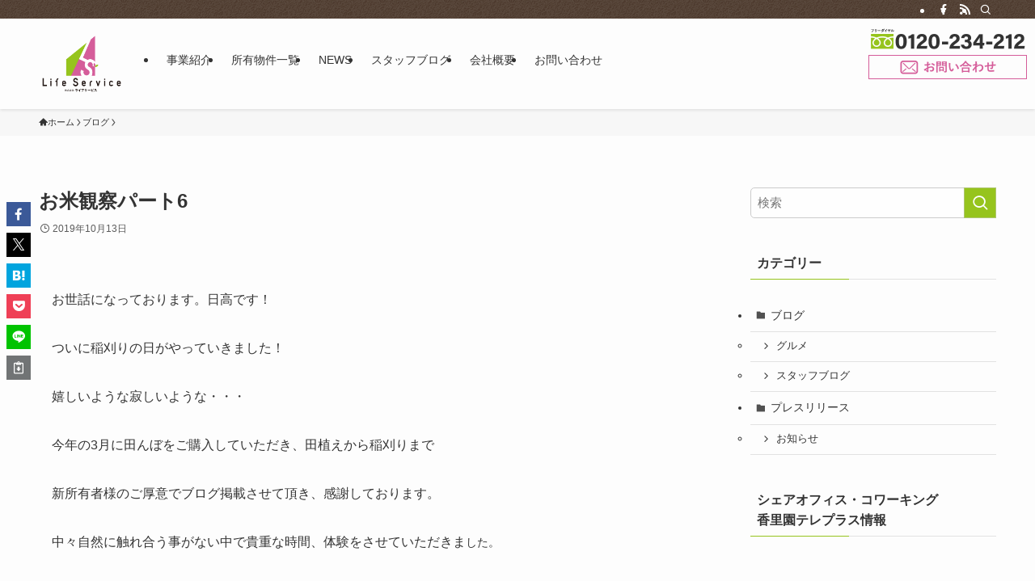

--- FILE ---
content_type: text/html; charset=UTF-8
request_url: https://life-sc.com/blogs/blog-3517
body_size: 20931
content:
<!DOCTYPE html>
<html dir="ltr" lang="ja" prefix="og: https://ogp.me/ns#" data-loaded="false" data-scrolled="false" data-spmenu="closed">
<head>
<meta charset="utf-8">
<meta name="format-detection" content="telephone=no">
<meta http-equiv="X-UA-Compatible" content="IE=edge">
<meta name="viewport" content="width=device-width, viewport-fit=cover">
<title>お米観察パート6 | 株式会社ライフサービス</title>
	<style>img:is([sizes="auto" i], [sizes^="auto," i]) { contain-intrinsic-size: 3000px 1500px }</style>
	
		<!-- All in One SEO 4.9.3 - aioseo.com -->
	<meta name="description" content="お世話になっております。日高です！ ついに稲刈りの日がやっていきました！ 嬉しいような寂しいような・・・ 今年" />
	<meta name="robots" content="max-image-preview:large" />
	<meta name="author" content="日高香織"/>
	<link rel="canonical" href="https://life-sc.com/blogs/blog-3517" />
	<meta name="generator" content="All in One SEO (AIOSEO) 4.9.3" />
		<meta property="og:locale" content="ja_JP" />
		<meta property="og:site_name" content="枚方・寝屋川・門真・森口・四條畷で不動産のことなら株式会社ライフサービス【京阪・JR沿線の不動産会社】" />
		<meta property="og:type" content="article" />
		<meta property="og:title" content="お米観察パート6 | 株式会社ライフサービス" />
		<meta property="og:description" content="お世話になっております。日高です！ ついに稲刈りの日がやっていきました！ 嬉しいような寂しいような・・・ 今年" />
		<meta property="og:url" content="https://life-sc.com/blogs/blog-3517" />
		<meta property="og:image" content="https://life-sc.com/wp-ls/wp-content/uploads/2022/07/og_img.png" />
		<meta property="og:image:secure_url" content="https://life-sc.com/wp-ls/wp-content/uploads/2022/07/og_img.png" />
		<meta property="og:image:width" content="1200" />
		<meta property="og:image:height" content="630" />
		<meta property="article:published_time" content="2019-10-13T08:30:54+00:00" />
		<meta property="article:modified_time" content="2020-12-24T07:45:40+00:00" />
		<meta name="twitter:card" content="summary" />
		<meta name="twitter:title" content="お米観察パート6 | 株式会社ライフサービス" />
		<meta name="twitter:description" content="お世話になっております。日高です！ ついに稲刈りの日がやっていきました！ 嬉しいような寂しいような・・・ 今年" />
		<meta name="twitter:image" content="https://life-sc.com/wp-ls/wp-content/uploads/2022/07/og_img.png" />
		<script type="application/ld+json" class="aioseo-schema">
			{"@context":"https:\/\/schema.org","@graph":[{"@type":"BreadcrumbList","@id":"https:\/\/life-sc.com\/blogs\/blog-3517#breadcrumblist","itemListElement":[{"@type":"ListItem","@id":"https:\/\/life-sc.com#listItem","position":1,"name":"Home","item":"https:\/\/life-sc.com","nextItem":{"@type":"ListItem","@id":"https:\/\/life-sc.com\/blogs#listItem","name":"\u30d6\u30ed\u30b0"}},{"@type":"ListItem","@id":"https:\/\/life-sc.com\/blogs#listItem","position":2,"name":"\u30d6\u30ed\u30b0","item":"https:\/\/life-sc.com\/blogs","nextItem":{"@type":"ListItem","@id":"https:\/\/life-sc.com\/category\/blog#listItem","name":"\u30d6\u30ed\u30b0"},"previousItem":{"@type":"ListItem","@id":"https:\/\/life-sc.com#listItem","name":"Home"}},{"@type":"ListItem","@id":"https:\/\/life-sc.com\/category\/blog#listItem","position":3,"name":"\u30d6\u30ed\u30b0","item":"https:\/\/life-sc.com\/category\/blog","nextItem":{"@type":"ListItem","@id":"https:\/\/life-sc.com\/category\/blog\/staff#listItem","name":"\u30b9\u30bf\u30c3\u30d5\u30d6\u30ed\u30b0"},"previousItem":{"@type":"ListItem","@id":"https:\/\/life-sc.com\/blogs#listItem","name":"\u30d6\u30ed\u30b0"}},{"@type":"ListItem","@id":"https:\/\/life-sc.com\/category\/blog\/staff#listItem","position":4,"name":"\u30b9\u30bf\u30c3\u30d5\u30d6\u30ed\u30b0","item":"https:\/\/life-sc.com\/category\/blog\/staff","nextItem":{"@type":"ListItem","@id":"https:\/\/life-sc.com\/blogs\/blog-3517#listItem","name":"\u304a\u7c73\u89b3\u5bdf\u30d1\u30fc\u30c86"},"previousItem":{"@type":"ListItem","@id":"https:\/\/life-sc.com\/category\/blog#listItem","name":"\u30d6\u30ed\u30b0"}},{"@type":"ListItem","@id":"https:\/\/life-sc.com\/blogs\/blog-3517#listItem","position":5,"name":"\u304a\u7c73\u89b3\u5bdf\u30d1\u30fc\u30c86","previousItem":{"@type":"ListItem","@id":"https:\/\/life-sc.com\/category\/blog\/staff#listItem","name":"\u30b9\u30bf\u30c3\u30d5\u30d6\u30ed\u30b0"}}]},{"@type":"Organization","@id":"https:\/\/life-sc.com\/#organization","name":"\u682a\u5f0f\u4f1a\u793e\u30e9\u30a4\u30d5\u30b5\u30fc\u30d3\u30b9","description":"\u30e9\u30a4\u30d5\u30b5\u30fc\u30d3\u30b9\u306f\u4eac\u962a\u795e\u30a8\u30ea\u30a2\u3092\u4e2d\u5fc3\u306b\u3001\u6295\u8cc7\u7528\u30fb\u4e8b\u696d\u7528\u30fb\u5c45\u4f4f\u7528\u4e0d\u52d5\u7523\u306e\u958b\u767a\u3092\u624b\u639b\u3051\u308b\u4f01\u696d\u3067\u3059\u3002\u4e0d\u52d5\u7523M&A\u3084\u571f\u5730\u6d3b\u7528\u306e\u3054\u76f8\u8ac7\u306b\u3082\u5bfe\u5fdc\u3057\u3001\u65b0\u305f\u306a\u4fa1\u5024\u3092\u5275\u9020\u3057\u307e\u3059\u3002","url":"https:\/\/life-sc.com\/","logo":{"@type":"ImageObject","url":"https:\/\/life-sc.com\/wp-ls\/wp-content\/uploads\/2020\/07\/logo768-1.png","@id":"https:\/\/life-sc.com\/blogs\/blog-3517\/#organizationLogo","width":768,"height":580},"image":{"@id":"https:\/\/life-sc.com\/blogs\/blog-3517\/#organizationLogo"}},{"@type":"Person","@id":"https:\/\/life-sc.com\/author\/writer_hidaka#author","url":"https:\/\/life-sc.com\/author\/writer_hidaka","name":"\u65e5\u9ad8\u9999\u7e54","image":{"@type":"ImageObject","@id":"https:\/\/life-sc.com\/blogs\/blog-3517#authorImage","url":"https:\/\/life-sc.com\/wp-ls\/wp-content\/uploads\/2020\/09\/writer_hidaka-200x200.png","width":96,"height":96,"caption":"\u65e5\u9ad8\u9999\u7e54"}},{"@type":"WebPage","@id":"https:\/\/life-sc.com\/blogs\/blog-3517#webpage","url":"https:\/\/life-sc.com\/blogs\/blog-3517","name":"\u304a\u7c73\u89b3\u5bdf\u30d1\u30fc\u30c86 | \u682a\u5f0f\u4f1a\u793e\u30e9\u30a4\u30d5\u30b5\u30fc\u30d3\u30b9","description":"\u304a\u4e16\u8a71\u306b\u306a\u3063\u3066\u304a\u308a\u307e\u3059\u3002\u65e5\u9ad8\u3067\u3059\uff01 \u3064\u3044\u306b\u7a32\u5208\u308a\u306e\u65e5\u304c\u3084\u3063\u3066\u3044\u304d\u307e\u3057\u305f\uff01 \u5b09\u3057\u3044\u3088\u3046\u306a\u5bc2\u3057\u3044\u3088\u3046\u306a\u30fb\u30fb\u30fb \u4eca\u5e74","inLanguage":"ja","isPartOf":{"@id":"https:\/\/life-sc.com\/#website"},"breadcrumb":{"@id":"https:\/\/life-sc.com\/blogs\/blog-3517#breadcrumblist"},"author":{"@id":"https:\/\/life-sc.com\/author\/writer_hidaka#author"},"creator":{"@id":"https:\/\/life-sc.com\/author\/writer_hidaka#author"},"image":{"@type":"ImageObject","url":"https:\/\/life-sc.com\/wp-ls\/wp-content\/uploads\/2020\/12\/IMG_4030-scaled.jpg","@id":"https:\/\/life-sc.com\/blogs\/blog-3517\/#mainImage","width":2560,"height":1920},"primaryImageOfPage":{"@id":"https:\/\/life-sc.com\/blogs\/blog-3517#mainImage"},"datePublished":"2019-10-13T17:30:54+09:00","dateModified":"2020-12-24T16:45:40+09:00"},{"@type":"WebSite","@id":"https:\/\/life-sc.com\/#website","url":"https:\/\/life-sc.com\/","name":"\u682a\u5f0f\u4f1a\u793e\u30e9\u30a4\u30d5\u30b5\u30fc\u30d3\u30b9","description":"\u30e9\u30a4\u30d5\u30b5\u30fc\u30d3\u30b9\u306f\u4eac\u962a\u795e\u30a8\u30ea\u30a2\u3092\u4e2d\u5fc3\u306b\u3001\u6295\u8cc7\u7528\u30fb\u4e8b\u696d\u7528\u30fb\u5c45\u4f4f\u7528\u4e0d\u52d5\u7523\u306e\u958b\u767a\u3092\u624b\u639b\u3051\u308b\u4f01\u696d\u3067\u3059\u3002\u4e0d\u52d5\u7523M&A\u3084\u571f\u5730\u6d3b\u7528\u306e\u3054\u76f8\u8ac7\u306b\u3082\u5bfe\u5fdc\u3057\u3001\u65b0\u305f\u306a\u4fa1\u5024\u3092\u5275\u9020\u3057\u307e\u3059\u3002","inLanguage":"ja","publisher":{"@id":"https:\/\/life-sc.com\/#organization"}}]}
		</script>
		<!-- All in One SEO -->

<link rel='dns-prefetch' href='//stats.wp.com' />
<link rel="alternate" type="application/rss+xml" title="株式会社ライフサービス &raquo; フィード" href="https://life-sc.com/feed" />
<link rel="alternate" type="application/rss+xml" title="株式会社ライフサービス &raquo; コメントフィード" href="https://life-sc.com/comments/feed" />
<link rel='stylesheet' id='wp-block-library-css' href='https://life-sc.com/wp-ls/wp-includes/css/dist/block-library/style.min.css?ver=6.8.3' type='text/css' media='all' />
<link rel='stylesheet' id='swell-icons-css' href='https://life-sc.com/wp-ls/wp-content/themes/swell/build/css/swell-icons.css?ver=2.16.0' type='text/css' media='all' />
<link rel='stylesheet' id='main_style-css' href='https://life-sc.com/wp-ls/wp-content/themes/swell/build/css/main.css?ver=2.16.0' type='text/css' media='all' />
<link rel='stylesheet' id='swell_blocks-css' href='https://life-sc.com/wp-ls/wp-content/themes/swell/build/css/blocks.css?ver=2.16.0' type='text/css' media='all' />
<style id='swell_custom-inline-css' type='text/css'>
:root{--swl-fz--content:4vw;--swl-font_family:"游ゴシック体", "Yu Gothic", YuGothic, "Hiragino Kaku Gothic ProN", "Hiragino Sans", Meiryo, sans-serif;--swl-font_weight:500;--color_main:#96c41d;--color_text:#333;--color_link:#1176d4;--color_htag:#96c41d;--color_bg:#fdfdfd;--color_gradient1:#d8ffff;--color_gradient2:#87e7ff;--color_main_thin:rgba(188, 245, 36, 0.05 );--color_main_dark:rgba(113, 147, 22, 1 );--color_list_check:#96c41d;--color_list_num:#96c41d;--color_list_good:#86dd7b;--color_list_triangle:#f4e03a;--color_list_bad:#f36060;--color_faq_q:#d55656;--color_faq_a:#6599b7;--color_icon_good:#3cd250;--color_icon_good_bg:#ecffe9;--color_icon_bad:#4b73eb;--color_icon_bad_bg:#eafaff;--color_icon_info:#f578b4;--color_icon_info_bg:#fff0fa;--color_icon_announce:#ffa537;--color_icon_announce_bg:#fff5f0;--color_icon_pen:#7a7a7a;--color_icon_pen_bg:#f7f7f7;--color_icon_book:#787364;--color_icon_book_bg:#f8f6ef;--color_icon_point:#ffa639;--color_icon_check:#86d67c;--color_icon_batsu:#f36060;--color_icon_hatena:#5295cc;--color_icon_caution:#f7da38;--color_icon_memo:#84878a;--color_deep01:#e44141;--color_deep02:#3d79d5;--color_deep03:#63a84d;--color_deep04:#f09f4d;--color_pale01:#fff2f0;--color_pale02:#f3f8fd;--color_pale03:#f1f9ee;--color_pale04:#fdf9ee;--color_mark_blue:#b7e3ff;--color_mark_green:#bdf9c3;--color_mark_yellow:#fcf69f;--color_mark_orange:#ffddbc;--border01:solid 1px var(--color_main);--border02:double 4px var(--color_main);--border03:dashed 2px var(--color_border);--border04:solid 4px var(--color_gray);--card_posts_thumb_ratio:56.25%;--list_posts_thumb_ratio:61.805%;--big_posts_thumb_ratio:56.25%;--thumb_posts_thumb_ratio:61.805%;--blogcard_thumb_ratio:56.25%;--color_header_bg:#fdfdfd;--color_header_text:#333;--color_footer_bg:#333333;--color_footer_text:#ffffff;--container_size:1200px;--article_size:1024px;--logo_size_sp:80px;--logo_size_pc:80px;--logo_size_pcfix:60px;}.swl-cell-bg[data-icon="doubleCircle"]{--cell-icon-color:#ffc977}.swl-cell-bg[data-icon="circle"]{--cell-icon-color:#94e29c}.swl-cell-bg[data-icon="triangle"]{--cell-icon-color:#eeda2f}.swl-cell-bg[data-icon="close"]{--cell-icon-color:#ec9191}.swl-cell-bg[data-icon="hatena"]{--cell-icon-color:#93c9da}.swl-cell-bg[data-icon="check"]{--cell-icon-color:#94e29c}.swl-cell-bg[data-icon="line"]{--cell-icon-color:#9b9b9b}.cap_box[data-colset="col1"]{--capbox-color:#f59b5f;--capbox-color--bg:#fff8eb}.cap_box[data-colset="col2"]{--capbox-color:#5fb9f5;--capbox-color--bg:#edf5ff}.cap_box[data-colset="col3"]{--capbox-color:#2fcd90;--capbox-color--bg:#eafaf2}.red_{--the-btn-color:#f74a4a;--the-btn-color2:#ffbc49;--the-solid-shadow: rgba(185, 56, 56, 1 )}.blue_{--the-btn-color:#338df4;--the-btn-color2:#35eaff;--the-solid-shadow: rgba(38, 106, 183, 1 )}.green_{--the-btn-color:#62d847;--the-btn-color2:#7bf7bd;--the-solid-shadow: rgba(74, 162, 53, 1 )}.is-style-btn_normal{--the-btn-radius:80px}.is-style-btn_solid{--the-btn-radius:80px}.is-style-btn_shiny{--the-btn-radius:80px}.is-style-btn_line{--the-btn-radius:80px}.post_content blockquote{padding:1.5em 2em 1.5em 3em}.post_content blockquote::before{content:"";display:block;width:5px;height:calc(100% - 3em);top:1.5em;left:1.5em;border-left:solid 1px rgba(180,180,180,.75);border-right:solid 1px rgba(180,180,180,.75);}.mark_blue{background:-webkit-linear-gradient(transparent 64%,var(--color_mark_blue) 0%);background:linear-gradient(transparent 64%,var(--color_mark_blue) 0%)}.mark_green{background:-webkit-linear-gradient(transparent 64%,var(--color_mark_green) 0%);background:linear-gradient(transparent 64%,var(--color_mark_green) 0%)}.mark_yellow{background:-webkit-linear-gradient(transparent 64%,var(--color_mark_yellow) 0%);background:linear-gradient(transparent 64%,var(--color_mark_yellow) 0%)}.mark_orange{background:-webkit-linear-gradient(transparent 64%,var(--color_mark_orange) 0%);background:linear-gradient(transparent 64%,var(--color_mark_orange) 0%)}[class*="is-style-icon_"]{color:#333;border-width:0}[class*="is-style-big_icon_"]{border-width:2px;border-style:solid}[data-col="gray"] .c-balloon__text{background:#f7f7f7;border-color:#ccc}[data-col="gray"] .c-balloon__before{border-right-color:#f7f7f7}[data-col="green"] .c-balloon__text{background:#d1f8c2;border-color:#9ddd93}[data-col="green"] .c-balloon__before{border-right-color:#d1f8c2}[data-col="blue"] .c-balloon__text{background:#e2f6ff;border-color:#93d2f0}[data-col="blue"] .c-balloon__before{border-right-color:#e2f6ff}[data-col="red"] .c-balloon__text{background:#ffebeb;border-color:#f48789}[data-col="red"] .c-balloon__before{border-right-color:#ffebeb}[data-col="yellow"] .c-balloon__text{background:#f9f7d2;border-color:#fbe593}[data-col="yellow"] .c-balloon__before{border-right-color:#f9f7d2}.-type-list2 .p-postList__body::after,.-type-big .p-postList__body::after{content: "READ MORE »";}.c-postThumb__cat{background-color:#96c41d;color:#fff;background-image: repeating-linear-gradient(-45deg,rgba(255,255,255,.1),rgba(255,255,255,.1) 6px,transparent 6px,transparent 12px)}.post_content h2:where(:not([class^="swell-block-"]):not(.faq_q):not(.p-postList__title)){border-top:solid 2px var(--color_htag);border-bottom:solid 2px var(--color_htag);padding:1em .75em}.post_content h2:where(:not([class^="swell-block-"]):not(.faq_q):not(.p-postList__title))::before{position:absolute;display:block;pointer-events:none}.post_content h3:where(:not([class^="swell-block-"]):not(.faq_q):not(.p-postList__title)){padding:.25em 1em}.post_content h3:where(:not([class^="swell-block-"]):not(.faq_q):not(.p-postList__title))::before{content:"";width:4px;height:100%;background: repeating-linear-gradient(var(--color_htag) 0%, var(--color_htag) 50%, rgba(150, 196, 29, 0.15 ) 50%, rgba(150, 196, 29, 0.15 ) 100%);}.post_content h4:where(:not([class^="swell-block-"]):not(.faq_q):not(.p-postList__title))::before{content:"\e923";display:inline-block;font-family:"icomoon";margin-right:.5em;color:var(--color_htag)}.post_content p > strong{padding: 0 4px 3px;border-bottom: 1px dashed #bbb}.l-footer__widgetArea{background:#444444}.l-footer__widgetArea{color:#ffffff}.l-header{box-shadow: 0 1px 4px rgba(0,0,0,.12)}.l-header__bar{color:#fff;background:var(--color_main)}.l-header__menuBtn{order:3}.l-header__customBtn{order:1}.c-gnav a::after{background:var(--color_main);width:100%;height:2px;transform:scaleX(0)}.p-spHeadMenu .menu-item.-current{border-bottom-color:var(--color_main)}.c-gnav > li:hover > a::after,.c-gnav > .-current > a::after{transform: scaleX(1)}.c-gnav .sub-menu{color:#fff;background:var(--color_main)}.l-fixHeader::before{opacity:1}#before_footer_widget{margin-bottom:0}.c-widget__title.-spmenu{padding:.5em .75em;border-radius:var(--swl-radius--2, 0px);background:var(--color_main);color:#fff;}.c-widget__title.-footer{padding:.5em}.c-widget__title.-footer::before{content:"";bottom:0;left:0;width:40%;z-index:1;background:var(--color_main)}.c-widget__title.-footer::after{content:"";bottom:0;left:0;width:100%;background:var(--color_border)}.c-secTitle{border-left:solid 2px var(--color_main);padding:0em .75em}.p-spMenu{color:#333}.p-spMenu__inner::before{background:#fdfdfd;opacity:1}.p-spMenu__overlay{background:#000;opacity:0.6}[class*="page-numbers"]{color:var(--color_main);border: solid 1px var(--color_main)}a{text-decoration: none}.l-topTitleArea.c-filterLayer::before{background-color:#000;opacity:0.2;content:""}@media screen and (min-width: 960px){:root{}}@media screen and (max-width: 959px){:root{}.l-header__logo{order:2;text-align:center}}@media screen and (min-width: 600px){:root{--swl-fz--content:16px;}}@media screen and (max-width: 599px){:root{}}@media (min-width: 1232px) {.alignwide{left:-100px;width:calc(100% + 200px);}}@media (max-width: 1232px) {.-sidebar-off .swell-block-fullWide__inner.l-container .alignwide{left:0px;width:100%;}}.l-fixHeader .l-fixHeader__gnav{order:0}[data-scrolled=true] .l-fixHeader[data-ready]{opacity:1;-webkit-transform:translateY(0)!important;transform:translateY(0)!important;visibility:visible}.-body-solid .l-fixHeader{box-shadow:0 2px 4px var(--swl-color_shadow)}.l-fixHeader__inner{align-items:stretch;color:var(--color_header_text);display:flex;padding-bottom:0;padding-top:0;position:relative;z-index:1}.l-fixHeader__logo{align-items:center;display:flex;line-height:1;margin-right:24px;order:0;padding:16px 0}.l-header__bar{position:relative;width:100%}.l-header__bar .c-catchphrase{color:inherit;font-size:12px;letter-spacing:var(--swl-letter_spacing,.2px);line-height:14px;margin-right:auto;overflow:hidden;padding:4px 0;white-space:nowrap;width:50%}.l-header__bar .c-iconList .c-iconList__link{margin:0;padding:4px 6px}.l-header__barInner{align-items:center;display:flex;justify-content:flex-end}@media (min-width:960px){.-series .l-header__inner{align-items:stretch;display:flex}.-series .l-header__logo{align-items:center;display:flex;flex-wrap:wrap;margin-right:24px;padding:16px 0}.-series .l-header__logo .c-catchphrase{font-size:13px;padding:4px 0}.-series .c-headLogo{margin-right:16px}.-series-right .l-header__inner{justify-content:space-between}.-series-right .c-gnavWrap{margin-left:auto}.-series-right .w-header{margin-left:12px}.-series-left .w-header{margin-left:auto}}@media (min-width:960px) and (min-width:600px){.-series .c-headLogo{max-width:400px}}.c-gnav .sub-menu a:before,.c-listMenu a:before{-webkit-font-smoothing:antialiased;-moz-osx-font-smoothing:grayscale;font-family:icomoon!important;font-style:normal;font-variant:normal;font-weight:400;line-height:1;text-transform:none}.c-submenuToggleBtn{display:none}.c-listMenu a{padding:.75em 1em .75em 1.5em;transition:padding .25s}.c-listMenu a:hover{padding-left:1.75em;padding-right:.75em}.c-gnav .sub-menu a:before,.c-listMenu a:before{color:inherit;content:"\e921";display:inline-block;left:2px;position:absolute;top:50%;-webkit-transform:translateY(-50%);transform:translateY(-50%);vertical-align:middle}.widget_categories>ul>.cat-item>a,.wp-block-categories-list>li>a{padding-left:1.75em}.c-listMenu .children,.c-listMenu .sub-menu{margin:0}.c-listMenu .children a,.c-listMenu .sub-menu a{font-size:.9em;padding-left:2.5em}.c-listMenu .children a:before,.c-listMenu .sub-menu a:before{left:1em}.c-listMenu .children a:hover,.c-listMenu .sub-menu a:hover{padding-left:2.75em}.c-listMenu .children ul a,.c-listMenu .sub-menu ul a{padding-left:3.25em}.c-listMenu .children ul a:before,.c-listMenu .sub-menu ul a:before{left:1.75em}.c-listMenu .children ul a:hover,.c-listMenu .sub-menu ul a:hover{padding-left:3.5em}.c-gnav li:hover>.sub-menu{opacity:1;visibility:visible}.c-gnav .sub-menu:before{background:inherit;content:"";height:100%;left:0;position:absolute;top:0;width:100%;z-index:0}.c-gnav .sub-menu .sub-menu{left:100%;top:0;z-index:-1}.c-gnav .sub-menu a{padding-left:2em}.c-gnav .sub-menu a:before{left:.5em}.c-gnav .sub-menu a:hover .ttl{left:4px}:root{--color_content_bg:var(--color_bg);}.c-widget__title.-side{padding:.5em}.c-widget__title.-side::before{content:"";bottom:0;left:0;width:40%;z-index:1;background:var(--color_main)}.c-widget__title.-side::after{content:"";bottom:0;left:0;width:100%;background:var(--color_border)}.c-shareBtns__item:not(:last-child){margin-right:4px}.c-shareBtns__btn{padding:8px 0}@media screen and (min-width: 960px){:root{}.single .c-postTitle__date{display:none}}@media screen and (max-width: 959px){:root{}.single .c-postTitle__date{display:none}}@media screen and (min-width: 600px){:root{}}@media screen and (max-width: 599px){:root{}}.swell-block-fullWide__inner.l-container{--swl-fw_inner_pad:var(--swl-pad_container,0px)}@media (min-width:960px){.-sidebar-on .l-content .alignfull,.-sidebar-on .l-content .alignwide{left:-16px;width:calc(100% + 32px)}.swell-block-fullWide__inner.l-article{--swl-fw_inner_pad:var(--swl-pad_post_content,0px)}.-sidebar-on .swell-block-fullWide__inner .alignwide{left:0;width:100%}.-sidebar-on .swell-block-fullWide__inner .alignfull{left:calc(0px - var(--swl-fw_inner_pad, 0))!important;margin-left:0!important;margin-right:0!important;width:calc(100% + var(--swl-fw_inner_pad, 0)*2)!important}}.p-relatedPosts .p-postList__item{margin-bottom:1.5em}.p-relatedPosts .p-postList__times,.p-relatedPosts .p-postList__times>:last-child{margin-right:0}@media (min-width:600px){.p-relatedPosts .p-postList__item{width:33.33333%}}@media screen and (min-width:600px) and (max-width:1239px){.p-relatedPosts .p-postList__item:nth-child(7),.p-relatedPosts .p-postList__item:nth-child(8){display:none}}@media screen and (min-width:1240px){.p-relatedPosts .p-postList__item{width:25%}}.-index-off .p-toc,.swell-toc-placeholder:empty{display:none}.p-toc.-modal{height:100%;margin:0;overflow-y:auto;padding:0}#main_content .p-toc{border-radius:var(--swl-radius--2,0);margin:4em auto;max-width:800px}#sidebar .p-toc{margin-top:-.5em}.p-toc .__pn:before{content:none!important;counter-increment:none}.p-toc .__prev{margin:0 0 1em}.p-toc .__next{margin:1em 0 0}.p-toc.is-omitted:not([data-omit=ct]) [data-level="2"] .p-toc__childList{height:0;margin-bottom:-.5em;visibility:hidden}.p-toc.is-omitted:not([data-omit=nest]){position:relative}.p-toc.is-omitted:not([data-omit=nest]):before{background:linear-gradient(hsla(0,0%,100%,0),var(--color_bg));bottom:5em;content:"";height:4em;left:0;opacity:.75;pointer-events:none;position:absolute;width:100%;z-index:1}.p-toc.is-omitted:not([data-omit=nest]):after{background:var(--color_bg);bottom:0;content:"";height:5em;left:0;opacity:.75;position:absolute;width:100%;z-index:1}.p-toc.is-omitted:not([data-omit=nest]) .__next,.p-toc.is-omitted:not([data-omit=nest]) [data-omit="1"]{display:none}.p-toc .p-toc__expandBtn{background-color:#f7f7f7;border:rgba(0,0,0,.2);border-radius:5em;box-shadow:0 0 0 1px #bbb;color:#333;display:block;font-size:14px;line-height:1.5;margin:.75em auto 0;min-width:6em;padding:.5em 1em;position:relative;transition:box-shadow .25s;z-index:2}.p-toc[data-omit=nest] .p-toc__expandBtn{display:inline-block;font-size:13px;margin:0 0 0 1.25em;padding:.5em .75em}.p-toc:not([data-omit=nest]) .p-toc__expandBtn:after,.p-toc:not([data-omit=nest]) .p-toc__expandBtn:before{border-top-color:inherit;border-top-style:dotted;border-top-width:3px;content:"";display:block;height:1px;position:absolute;top:calc(50% - 1px);transition:border-color .25s;width:100%;width:22px}.p-toc:not([data-omit=nest]) .p-toc__expandBtn:before{right:calc(100% + 1em)}.p-toc:not([data-omit=nest]) .p-toc__expandBtn:after{left:calc(100% + 1em)}.p-toc.is-expanded .p-toc__expandBtn{border-color:transparent}.p-toc__ttl{display:block;font-size:1.2em;line-height:1;position:relative;text-align:center}.p-toc__ttl:before{content:"\e918";display:inline-block;font-family:icomoon;margin-right:.5em;padding-bottom:2px;vertical-align:middle}#index_modal .p-toc__ttl{margin-bottom:.5em}.p-toc__list li{line-height:1.6}.p-toc__list>li+li{margin-top:.5em}.p-toc__list .p-toc__childList{padding-left:.5em}.p-toc__list [data-level="3"]{font-size:.9em}.p-toc__list .mininote{display:none}.post_content .p-toc__list{padding-left:0}#sidebar .p-toc__list{margin-bottom:0}#sidebar .p-toc__list .p-toc__childList{padding-left:0}.p-toc__link{color:inherit;font-size:inherit;text-decoration:none}.p-toc__link:hover{opacity:.8}.p-toc.-simple{border:1px solid var(--color_border);padding:1.25em}.p-toc.-simple .p-toc__ttl{border-bottom:1px dashed var(--color_border);margin-bottom:1em;padding:0 .5em .75em;text-align:left}@media (min-width:960px){#main_content .p-toc{width:92%}}@media (hover:hover){.p-toc .p-toc__expandBtn:hover{border-color:transparent;box-shadow:0 0 0 2px currentcolor}}.p-pnLinks{align-items:stretch;display:flex;justify-content:space-between;margin:2em 0}.p-pnLinks__item{font-size:3vw;position:relative;width:49%}.p-pnLinks__item:before{content:"";display:block;height:.5em;pointer-events:none;position:absolute;top:50%;width:.5em;z-index:1}.p-pnLinks__item.-prev:before{border-bottom:1px solid;border-left:1px solid;left:.35em;-webkit-transform:rotate(45deg) translateY(-50%);transform:rotate(45deg) translateY(-50%)}.p-pnLinks__item.-prev .p-pnLinks__thumb{margin-right:8px}.p-pnLinks__item.-next .p-pnLinks__link{justify-content:flex-end}.p-pnLinks__item.-next:before{border-bottom:1px solid;border-right:1px solid;right:.35em;-webkit-transform:rotate(-45deg) translateY(-50%);transform:rotate(-45deg) translateY(-50%)}.p-pnLinks__item.-next .p-pnLinks__thumb{margin-left:8px;order:2}.p-pnLinks__item.-next:first-child{margin-left:auto}.p-pnLinks__link{align-items:center;border-radius:var(--swl-radius--2,0);color:inherit;display:flex;height:100%;line-height:1.4;min-height:4em;padding:.6em 1em .5em;position:relative;text-decoration:none;transition:box-shadow .25s;width:100%}.p-pnLinks__thumb{border-radius:var(--swl-radius--4,0);height:32px;-o-object-fit:cover;object-fit:cover;width:48px}.p-pnLinks .-prev .p-pnLinks__link{padding-left:1.5em}.p-pnLinks .-prev:before{font-size:1.2em;left:0}.p-pnLinks .-next .p-pnLinks__link{padding-right:1.5em}.p-pnLinks .-next:before{font-size:1.2em;right:0}.p-pnLinks.-style-normal .-prev .p-pnLinks__link{border-left:1.25em solid var(--color_main)}.p-pnLinks.-style-normal .-prev:before{color:#fff}.p-pnLinks.-style-normal .-next .p-pnLinks__link{border-right:1.25em solid var(--color_main)}.p-pnLinks.-style-normal .-next:before{color:#fff}@media not all and (min-width:960px){.p-pnLinks.-thumb-on{display:block}.p-pnLinks.-thumb-on .p-pnLinks__item{width:100%}}@media (min-width:600px){.p-pnLinks__item{font-size:13px}.p-pnLinks__thumb{height:48px;width:72px}.p-pnLinks__title{transition:-webkit-transform .25s;transition:transform .25s;transition:transform .25s,-webkit-transform .25s}.-prev>.p-pnLinks__link:hover .p-pnLinks__title{-webkit-transform:translateX(4px);transform:translateX(4px)}.-next>.p-pnLinks__link:hover .p-pnLinks__title{-webkit-transform:translateX(-4px);transform:translateX(-4px)}.p-pnLinks .p-pnLinks__link:hover{opacity:.8}.p-pnLinks.-style-normal .-prev .p-pnLinks__link:hover{box-shadow:1px 1px 2px var(--swl-color_shadow)}.p-pnLinks.-style-normal .-next .p-pnLinks__link:hover{box-shadow:-1px 1px 2px var(--swl-color_shadow)}}
</style>
<link rel='stylesheet' id='swell-parts/footer-css' href='https://life-sc.com/wp-ls/wp-content/themes/swell/build/css/modules/parts/footer.css?ver=2.16.0' type='text/css' media='all' />
<link rel='stylesheet' id='swell-page/single-css' href='https://life-sc.com/wp-ls/wp-content/themes/swell/build/css/modules/page/single.css?ver=2.16.0' type='text/css' media='all' />
<style id='classic-theme-styles-inline-css' type='text/css'>
/*! This file is auto-generated */
.wp-block-button__link{color:#fff;background-color:#32373c;border-radius:9999px;box-shadow:none;text-decoration:none;padding:calc(.667em + 2px) calc(1.333em + 2px);font-size:1.125em}.wp-block-file__button{background:#32373c;color:#fff;text-decoration:none}
</style>
<link rel='stylesheet' id='aioseo/css/src/vue/standalone/blocks/table-of-contents/global.scss-css' href='https://life-sc.com/wp-ls/wp-content/plugins/all-in-one-seo-pack/dist/Lite/assets/css/table-of-contents/global.e90f6d47.css?ver=4.9.3' type='text/css' media='all' />
<link rel='stylesheet' id='mediaelement-css' href='https://life-sc.com/wp-ls/wp-includes/js/mediaelement/mediaelementplayer-legacy.min.css?ver=4.2.17' type='text/css' media='all' />
<link rel='stylesheet' id='wp-mediaelement-css' href='https://life-sc.com/wp-ls/wp-includes/js/mediaelement/wp-mediaelement.min.css?ver=6.8.3' type='text/css' media='all' />
<style id='jetpack-sharing-buttons-style-inline-css' type='text/css'>
.jetpack-sharing-buttons__services-list{display:flex;flex-direction:row;flex-wrap:wrap;gap:0;list-style-type:none;margin:5px;padding:0}.jetpack-sharing-buttons__services-list.has-small-icon-size{font-size:12px}.jetpack-sharing-buttons__services-list.has-normal-icon-size{font-size:16px}.jetpack-sharing-buttons__services-list.has-large-icon-size{font-size:24px}.jetpack-sharing-buttons__services-list.has-huge-icon-size{font-size:36px}@media print{.jetpack-sharing-buttons__services-list{display:none!important}}.editor-styles-wrapper .wp-block-jetpack-sharing-buttons{gap:0;padding-inline-start:0}ul.jetpack-sharing-buttons__services-list.has-background{padding:1.25em 2.375em}
</style>
<link rel='stylesheet' id='sass-basis-core-css' href='https://life-sc.com/wp-ls/wp-content/plugins/snow-monkey-editor/dist/css/fallback.css?ver=1763707924' type='text/css' media='all' />
<link rel='stylesheet' id='snow-monkey-editor-css' href='https://life-sc.com/wp-ls/wp-content/plugins/snow-monkey-editor/dist/css/app.css?ver=1763707924' type='text/css' media='all' />
<link rel='stylesheet' id='snow-monkey-editor@front-css' href='https://life-sc.com/wp-ls/wp-content/plugins/snow-monkey-editor/dist/css/front.css?ver=1763707924' type='text/css' media='all' />
<style id='global-styles-inline-css' type='text/css'>
:root{--wp--preset--aspect-ratio--square: 1;--wp--preset--aspect-ratio--4-3: 4/3;--wp--preset--aspect-ratio--3-4: 3/4;--wp--preset--aspect-ratio--3-2: 3/2;--wp--preset--aspect-ratio--2-3: 2/3;--wp--preset--aspect-ratio--16-9: 16/9;--wp--preset--aspect-ratio--9-16: 9/16;--wp--preset--color--black: #000;--wp--preset--color--cyan-bluish-gray: #abb8c3;--wp--preset--color--white: #fff;--wp--preset--color--pale-pink: #f78da7;--wp--preset--color--vivid-red: #cf2e2e;--wp--preset--color--luminous-vivid-orange: #ff6900;--wp--preset--color--luminous-vivid-amber: #fcb900;--wp--preset--color--light-green-cyan: #7bdcb5;--wp--preset--color--vivid-green-cyan: #00d084;--wp--preset--color--pale-cyan-blue: #8ed1fc;--wp--preset--color--vivid-cyan-blue: #0693e3;--wp--preset--color--vivid-purple: #9b51e0;--wp--preset--color--swl-main: var(--color_main);--wp--preset--color--swl-main-thin: var(--color_main_thin);--wp--preset--color--swl-gray: var(--color_gray);--wp--preset--color--swl-deep-01: var(--color_deep01);--wp--preset--color--swl-deep-02: var(--color_deep02);--wp--preset--color--swl-deep-03: var(--color_deep03);--wp--preset--color--swl-deep-04: var(--color_deep04);--wp--preset--color--swl-pale-01: var(--color_pale01);--wp--preset--color--swl-pale-02: var(--color_pale02);--wp--preset--color--swl-pale-03: var(--color_pale03);--wp--preset--color--swl-pale-04: var(--color_pale04);--wp--preset--gradient--vivid-cyan-blue-to-vivid-purple: linear-gradient(135deg,rgba(6,147,227,1) 0%,rgb(155,81,224) 100%);--wp--preset--gradient--light-green-cyan-to-vivid-green-cyan: linear-gradient(135deg,rgb(122,220,180) 0%,rgb(0,208,130) 100%);--wp--preset--gradient--luminous-vivid-amber-to-luminous-vivid-orange: linear-gradient(135deg,rgba(252,185,0,1) 0%,rgba(255,105,0,1) 100%);--wp--preset--gradient--luminous-vivid-orange-to-vivid-red: linear-gradient(135deg,rgba(255,105,0,1) 0%,rgb(207,46,46) 100%);--wp--preset--gradient--very-light-gray-to-cyan-bluish-gray: linear-gradient(135deg,rgb(238,238,238) 0%,rgb(169,184,195) 100%);--wp--preset--gradient--cool-to-warm-spectrum: linear-gradient(135deg,rgb(74,234,220) 0%,rgb(151,120,209) 20%,rgb(207,42,186) 40%,rgb(238,44,130) 60%,rgb(251,105,98) 80%,rgb(254,248,76) 100%);--wp--preset--gradient--blush-light-purple: linear-gradient(135deg,rgb(255,206,236) 0%,rgb(152,150,240) 100%);--wp--preset--gradient--blush-bordeaux: linear-gradient(135deg,rgb(254,205,165) 0%,rgb(254,45,45) 50%,rgb(107,0,62) 100%);--wp--preset--gradient--luminous-dusk: linear-gradient(135deg,rgb(255,203,112) 0%,rgb(199,81,192) 50%,rgb(65,88,208) 100%);--wp--preset--gradient--pale-ocean: linear-gradient(135deg,rgb(255,245,203) 0%,rgb(182,227,212) 50%,rgb(51,167,181) 100%);--wp--preset--gradient--electric-grass: linear-gradient(135deg,rgb(202,248,128) 0%,rgb(113,206,126) 100%);--wp--preset--gradient--midnight: linear-gradient(135deg,rgb(2,3,129) 0%,rgb(40,116,252) 100%);--wp--preset--font-size--small: 0.9em;--wp--preset--font-size--medium: 1.1em;--wp--preset--font-size--large: 1.25em;--wp--preset--font-size--x-large: 42px;--wp--preset--font-size--xs: 0.75em;--wp--preset--font-size--huge: 1.6em;--wp--preset--spacing--20: 0.44rem;--wp--preset--spacing--30: 0.67rem;--wp--preset--spacing--40: 1rem;--wp--preset--spacing--50: 1.5rem;--wp--preset--spacing--60: 2.25rem;--wp--preset--spacing--70: 3.38rem;--wp--preset--spacing--80: 5.06rem;--wp--preset--shadow--natural: 6px 6px 9px rgba(0, 0, 0, 0.2);--wp--preset--shadow--deep: 12px 12px 50px rgba(0, 0, 0, 0.4);--wp--preset--shadow--sharp: 6px 6px 0px rgba(0, 0, 0, 0.2);--wp--preset--shadow--outlined: 6px 6px 0px -3px rgba(255, 255, 255, 1), 6px 6px rgba(0, 0, 0, 1);--wp--preset--shadow--crisp: 6px 6px 0px rgba(0, 0, 0, 1);}:where(.is-layout-flex){gap: 0.5em;}:where(.is-layout-grid){gap: 0.5em;}body .is-layout-flex{display: flex;}.is-layout-flex{flex-wrap: wrap;align-items: center;}.is-layout-flex > :is(*, div){margin: 0;}body .is-layout-grid{display: grid;}.is-layout-grid > :is(*, div){margin: 0;}:where(.wp-block-columns.is-layout-flex){gap: 2em;}:where(.wp-block-columns.is-layout-grid){gap: 2em;}:where(.wp-block-post-template.is-layout-flex){gap: 1.25em;}:where(.wp-block-post-template.is-layout-grid){gap: 1.25em;}.has-black-color{color: var(--wp--preset--color--black) !important;}.has-cyan-bluish-gray-color{color: var(--wp--preset--color--cyan-bluish-gray) !important;}.has-white-color{color: var(--wp--preset--color--white) !important;}.has-pale-pink-color{color: var(--wp--preset--color--pale-pink) !important;}.has-vivid-red-color{color: var(--wp--preset--color--vivid-red) !important;}.has-luminous-vivid-orange-color{color: var(--wp--preset--color--luminous-vivid-orange) !important;}.has-luminous-vivid-amber-color{color: var(--wp--preset--color--luminous-vivid-amber) !important;}.has-light-green-cyan-color{color: var(--wp--preset--color--light-green-cyan) !important;}.has-vivid-green-cyan-color{color: var(--wp--preset--color--vivid-green-cyan) !important;}.has-pale-cyan-blue-color{color: var(--wp--preset--color--pale-cyan-blue) !important;}.has-vivid-cyan-blue-color{color: var(--wp--preset--color--vivid-cyan-blue) !important;}.has-vivid-purple-color{color: var(--wp--preset--color--vivid-purple) !important;}.has-black-background-color{background-color: var(--wp--preset--color--black) !important;}.has-cyan-bluish-gray-background-color{background-color: var(--wp--preset--color--cyan-bluish-gray) !important;}.has-white-background-color{background-color: var(--wp--preset--color--white) !important;}.has-pale-pink-background-color{background-color: var(--wp--preset--color--pale-pink) !important;}.has-vivid-red-background-color{background-color: var(--wp--preset--color--vivid-red) !important;}.has-luminous-vivid-orange-background-color{background-color: var(--wp--preset--color--luminous-vivid-orange) !important;}.has-luminous-vivid-amber-background-color{background-color: var(--wp--preset--color--luminous-vivid-amber) !important;}.has-light-green-cyan-background-color{background-color: var(--wp--preset--color--light-green-cyan) !important;}.has-vivid-green-cyan-background-color{background-color: var(--wp--preset--color--vivid-green-cyan) !important;}.has-pale-cyan-blue-background-color{background-color: var(--wp--preset--color--pale-cyan-blue) !important;}.has-vivid-cyan-blue-background-color{background-color: var(--wp--preset--color--vivid-cyan-blue) !important;}.has-vivid-purple-background-color{background-color: var(--wp--preset--color--vivid-purple) !important;}.has-black-border-color{border-color: var(--wp--preset--color--black) !important;}.has-cyan-bluish-gray-border-color{border-color: var(--wp--preset--color--cyan-bluish-gray) !important;}.has-white-border-color{border-color: var(--wp--preset--color--white) !important;}.has-pale-pink-border-color{border-color: var(--wp--preset--color--pale-pink) !important;}.has-vivid-red-border-color{border-color: var(--wp--preset--color--vivid-red) !important;}.has-luminous-vivid-orange-border-color{border-color: var(--wp--preset--color--luminous-vivid-orange) !important;}.has-luminous-vivid-amber-border-color{border-color: var(--wp--preset--color--luminous-vivid-amber) !important;}.has-light-green-cyan-border-color{border-color: var(--wp--preset--color--light-green-cyan) !important;}.has-vivid-green-cyan-border-color{border-color: var(--wp--preset--color--vivid-green-cyan) !important;}.has-pale-cyan-blue-border-color{border-color: var(--wp--preset--color--pale-cyan-blue) !important;}.has-vivid-cyan-blue-border-color{border-color: var(--wp--preset--color--vivid-cyan-blue) !important;}.has-vivid-purple-border-color{border-color: var(--wp--preset--color--vivid-purple) !important;}.has-vivid-cyan-blue-to-vivid-purple-gradient-background{background: var(--wp--preset--gradient--vivid-cyan-blue-to-vivid-purple) !important;}.has-light-green-cyan-to-vivid-green-cyan-gradient-background{background: var(--wp--preset--gradient--light-green-cyan-to-vivid-green-cyan) !important;}.has-luminous-vivid-amber-to-luminous-vivid-orange-gradient-background{background: var(--wp--preset--gradient--luminous-vivid-amber-to-luminous-vivid-orange) !important;}.has-luminous-vivid-orange-to-vivid-red-gradient-background{background: var(--wp--preset--gradient--luminous-vivid-orange-to-vivid-red) !important;}.has-very-light-gray-to-cyan-bluish-gray-gradient-background{background: var(--wp--preset--gradient--very-light-gray-to-cyan-bluish-gray) !important;}.has-cool-to-warm-spectrum-gradient-background{background: var(--wp--preset--gradient--cool-to-warm-spectrum) !important;}.has-blush-light-purple-gradient-background{background: var(--wp--preset--gradient--blush-light-purple) !important;}.has-blush-bordeaux-gradient-background{background: var(--wp--preset--gradient--blush-bordeaux) !important;}.has-luminous-dusk-gradient-background{background: var(--wp--preset--gradient--luminous-dusk) !important;}.has-pale-ocean-gradient-background{background: var(--wp--preset--gradient--pale-ocean) !important;}.has-electric-grass-gradient-background{background: var(--wp--preset--gradient--electric-grass) !important;}.has-midnight-gradient-background{background: var(--wp--preset--gradient--midnight) !important;}.has-small-font-size{font-size: var(--wp--preset--font-size--small) !important;}.has-medium-font-size{font-size: var(--wp--preset--font-size--medium) !important;}.has-large-font-size{font-size: var(--wp--preset--font-size--large) !important;}.has-x-large-font-size{font-size: var(--wp--preset--font-size--x-large) !important;}
:where(.wp-block-post-template.is-layout-flex){gap: 1.25em;}:where(.wp-block-post-template.is-layout-grid){gap: 1.25em;}
:where(.wp-block-columns.is-layout-flex){gap: 2em;}:where(.wp-block-columns.is-layout-grid){gap: 2em;}
:root :where(.wp-block-pullquote){font-size: 1.5em;line-height: 1.6;}
</style>
<link rel='stylesheet' id='contact-form-7-css' href='https://life-sc.com/wp-ls/wp-content/plugins/contact-form-7/includes/css/styles.css?ver=6.1.4' type='text/css' media='all' />
<link rel='stylesheet' id='ppress-frontend-css' href='https://life-sc.com/wp-ls/wp-content/plugins/wp-user-avatar/assets/css/frontend.min.css?ver=4.16.8' type='text/css' media='all' />
<link rel='stylesheet' id='ppress-flatpickr-css' href='https://life-sc.com/wp-ls/wp-content/plugins/wp-user-avatar/assets/flatpickr/flatpickr.min.css?ver=4.16.8' type='text/css' media='all' />
<link rel='stylesheet' id='ppress-select2-css' href='https://life-sc.com/wp-ls/wp-content/plugins/wp-user-avatar/assets/select2/select2.min.css?ver=6.8.3' type='text/css' media='all' />
<link rel='stylesheet' id='snow-monkey-editor@view-css' href='https://life-sc.com/wp-ls/wp-content/plugins/snow-monkey-editor/dist/css/view.css?ver=1763707924' type='text/css' media='all' />
<link rel='stylesheet' id='child_style-custom-css' href='https://life-sc.com/wp-ls/wp-content/themes/swell_child/assets/css/front.css?ver=20260122115223' type='text/css' media='all' />
<link rel='stylesheet' id='child_style-common-css' href='https://life-sc.com/wp-ls/wp-content/themes/swell_child/assets/css/common.css?ver=20260122115223' type='text/css' media='all' />
<script type="text/javascript" src="https://life-sc.com/wp-ls/wp-includes/js/jquery/jquery.min.js?ver=3.7.1" id="jquery-core-js"></script>
<script type="text/javascript" src="https://life-sc.com/wp-ls/wp-content/plugins/wp-user-avatar/assets/flatpickr/flatpickr.min.js?ver=4.16.8" id="ppress-flatpickr-js"></script>
<script type="text/javascript" src="https://life-sc.com/wp-ls/wp-content/plugins/wp-user-avatar/assets/select2/select2.min.js?ver=4.16.8" id="ppress-select2-js"></script>
<script type="text/javascript" src="https://life-sc.com/wp-ls/wp-content/plugins/snow-monkey-editor/dist/js/app.js?ver=1763707924" id="snow-monkey-editor-js" defer="defer" data-wp-strategy="defer"></script>

<noscript><link href="https://life-sc.com/wp-ls/wp-content/themes/swell/build/css/noscript.css" rel="stylesheet"></noscript>
<link rel="https://api.w.org/" href="https://life-sc.com/wp-json/" /><link rel="alternate" title="JSON" type="application/json" href="https://life-sc.com/wp-json/wp/v2/blogs/3517" /><link rel='shortlink' href='https://life-sc.com/?p=3517' />
	<style>img#wpstats{display:none}</style>
		<link rel="icon" href="https://life-sc.com/wp-ls/wp-content/uploads/2020/07/cropped-favicon-2-32x32.png" sizes="32x32" />
<link rel="icon" href="https://life-sc.com/wp-ls/wp-content/uploads/2020/07/cropped-favicon-2-192x192.png" sizes="192x192" />
<link rel="apple-touch-icon" href="https://life-sc.com/wp-ls/wp-content/uploads/2020/07/cropped-favicon-2-180x180.png" />
<meta name="msapplication-TileImage" content="https://life-sc.com/wp-ls/wp-content/uploads/2020/07/cropped-favicon-2-270x270.png" />
		<style type="text/css" id="wp-custom-css">
			.grecaptcha-badge { visibility: hidden; }		</style>
		
<link rel="stylesheet" href="https://life-sc.com/wp-ls/wp-content/themes/swell/build/css/print.css" media="print" >
<meta name="google-site-verification" content="ktFrx-h8XOiewREQFIhXn4_YtZm-iel7o7E0_y1V6nM" />
<meta name="google-site-verification" content="Cznsslh7oB3BJ4haUTvI7ZIXqu_G17V30lFMK3Sz4GA" />
<!-- Google Tag Manager -->
<script>(function(w,d,s,l,i){w[l]=w[l]||[];w[l].push({'gtm.start':
new Date().getTime(),event:'gtm.js'});var f=d.getElementsByTagName(s)[0],
j=d.createElement(s),dl=l!='dataLayer'?'&l='+l:'';j.async=true;j.src=
'https://www.googletagmanager.com/gtm.js?id='+i+dl;f.parentNode.insertBefore(j,f);
})(window,document,'script','dataLayer','GTM-WRQ23R9');</script>
<!-- End Google Tag Manager -->
</head>
<body>
<div id="fb-root"></div>
<script async defer crossorigin="anonymous" src="https://connect.facebook.net/ja_JP/sdk.js#xfbml=1&version=v17.0&appId=1239090916427502&autoLogAppEvents=1" nonce="iOiMHl9d"></script>
<!-- Google Tag Manager (noscript) -->
<noscript><iframe src="https://www.googletagmanager.com/ns.html?id=GTM-WRQ23R9"
height="0" width="0" style="display:none;visibility:hidden"></iframe></noscript>
<!-- End Google Tag Manager (noscript) -->
<div id="body_wrap" class="wp-singular blogs-template-default single single-blogs postid-3517 single-format-standard wp-theme-swell wp-child-theme-swell_child staff -index-off -sidebar-on -frame-off id_3517" >
<div id="sp_menu" class="p-spMenu -right"><div class="p-spMenu__inner"><div class="p-spMenu__closeBtn"><button class="c-iconBtn -menuBtn c-plainBtn" data-onclick="toggleMenu" aria-label="メニューを閉じる"><i class="c-iconBtn__icon icon-close-thin"></i></button></div><div class="p-spMenu__body"><div class="c-widget__title -spmenu">menu</div><div class="p-spMenu__nav"><ul class="c-spnav c-listMenu"><li class="menu-item menu-item-type-post_type menu-item-object-page menu-item-has-children menu-item-6952"><a href="https://life-sc.com/business">事業紹介</a><ul class="sub-menu"><li class="menu-item menu-item-type-post_type menu-item-object-page menu-item-6954"><a href="https://life-sc.com/business/commercialproperty">投資用不動産</a></li><li class="menu-item menu-item-type-post_type menu-item-object-page menu-item-9644"><a href="https://life-sc.com/business/business-property">事業用不動産</a></li><li class="menu-item menu-item-type-post_type menu-item-object-page menu-item-6959"><a href="https://life-sc.com/business/convertion">居住用不動産</a></li><li class="menu-item menu-item-type-post_type menu-item-object-page menu-item-9499"><a href="https://life-sc.com/real-estate-ma">不動産M&#038;A</a></li><li class="menu-item menu-item-type-post_type menu-item-object-page menu-item-6956"><a href="https://life-sc.com/business/consulting">不動産活用コンサルティング</a></li><li class="menu-item menu-item-type-post_type menu-item-object-page menu-item-6955"><a href="https://life-sc.com/business/realestatebroker">土地・物件探しサポート</a></li><li class="menu-item menu-item-type-post_type menu-item-object-page menu-item-4212"><a href="https://life-sc.com/voice">お客様の声</a></li></ul></li><li class="menu-item menu-item-type-post_type menu-item-object-page menu-item-9571"><a href="https://life-sc.com/owned-property">所有物件一覧</a></li><li class="menu-item menu-item-type-taxonomy menu-item-object-category current-news-ancestor menu-item-9579"><a href="https://life-sc.com/category/press">NEWS</a></li><li class="menu-item menu-item-type-taxonomy menu-item-object-category menu-item-4806"><a href="https://life-sc.com/category/blog">スタッフブログ</a></li><li class="menu-item menu-item-type-post_type menu-item-object-page menu-item-4213"><a href="https://life-sc.com/company">会社概要</a></li><li class="menu-item menu-item-type-post_type menu-item-object-page menu-item-6901"><a href="https://life-sc.com/contact">お問い合わせ</a></li></ul></div><div id="sp_menu_bottom" class="p-spMenu__bottom w-spMenuBottom"><div id="media_image-2" class="c-widget widget_media_image"><a href="tel:0120-234-212"><img width="392" height="60" src="https://life-sc.com/wp-ls/wp-content/uploads/2020/10/h-con-tel.png" class="image wp-image-4238 attachment-full size-full" alt="" style="max-width: 100%; height: auto;" decoding="async" /></a></div><div id="media_image-3" class="c-widget widget_media_image"><a href="/contact"><img width="120" height="120" src="https://life-sc.com/wp-ls/wp-content/uploads/2020/10/f-con-mail.png" class="image wp-image-4235 attachment-full size-full" alt="" style="max-width: 100%; height: auto;" decoding="async" /></a></div></div></div></div><div class="p-spMenu__overlay c-overlay" data-onclick="toggleMenu"></div></div><header id="header" class="l-header -series -series-left" data-spfix="1"><div class="l-header__bar pc_"><div class="l-header__barInner l-container"><ul class="c-iconList"><li class="c-iconList__item -facebook"><a href="https://www.facebook.com/liife.service/" target="_blank" rel="noopener" class="c-iconList__link u-fz-14 hov-flash" aria-label="facebook"><i class="c-iconList__icon icon-facebook" role="presentation"></i></a></li><li class="c-iconList__item -rss"><a href="/feed" target="_blank" rel="noopener" class="c-iconList__link u-fz-14 hov-flash" aria-label="rss"><i class="c-iconList__icon icon-rss" role="presentation"></i></a></li><li class="c-iconList__item -search"><button class="c-iconList__link c-plainBtn u-fz-14 hov-flash" data-onclick="toggleSearch" aria-label="検索"><i class="c-iconList__icon icon-search" role="presentation"></i></button></li></ul></div></div><div class="l-header__inner l-container"><div class="l-header__logo"><div class="c-headLogo -img"><a href="https://life-sc.com/" title="株式会社ライフサービス" class="c-headLogo__link" rel="home"><img width="768" height="580" src="https://life-sc.com/wp-ls/wp-content/uploads/2020/07/logo768-1.png" alt="株式会社ライフサービス" class="c-headLogo__img" srcset="https://life-sc.com/wp-ls/wp-content/uploads/2020/07/logo768-1.png 768w, https://life-sc.com/wp-ls/wp-content/uploads/2020/07/logo768-1-720x544.png 720w" sizes="(max-width: 959px) 50vw, 800px" decoding="async" loading="eager" ></a></div></div><nav id="gnav" class="l-header__gnav c-gnavWrap"><ul class="c-gnav"><li class="menu-item menu-item-type-post_type menu-item-object-page menu-item-has-children menu-item-6952"><a href="https://life-sc.com/business"><span class="ttl">事業紹介</span></a><ul class="sub-menu"><li class="menu-item menu-item-type-post_type menu-item-object-page menu-item-6954"><a href="https://life-sc.com/business/commercialproperty"><span class="ttl">投資用不動産</span></a></li><li class="menu-item menu-item-type-post_type menu-item-object-page menu-item-9644"><a href="https://life-sc.com/business/business-property"><span class="ttl">事業用不動産</span></a></li><li class="menu-item menu-item-type-post_type menu-item-object-page menu-item-6959"><a href="https://life-sc.com/business/convertion"><span class="ttl">居住用不動産</span></a></li><li class="menu-item menu-item-type-post_type menu-item-object-page menu-item-9499"><a href="https://life-sc.com/real-estate-ma"><span class="ttl">不動産M&#038;A</span></a></li><li class="menu-item menu-item-type-post_type menu-item-object-page menu-item-6956"><a href="https://life-sc.com/business/consulting"><span class="ttl">不動産活用コンサルティング</span></a></li><li class="menu-item menu-item-type-post_type menu-item-object-page menu-item-6955"><a href="https://life-sc.com/business/realestatebroker"><span class="ttl">土地・物件探しサポート</span></a></li><li class="menu-item menu-item-type-post_type menu-item-object-page menu-item-4212"><a href="https://life-sc.com/voice"><span class="ttl">お客様の声</span></a></li></ul></li><li class="menu-item menu-item-type-post_type menu-item-object-page menu-item-9571"><a href="https://life-sc.com/owned-property"><span class="ttl">所有物件一覧</span></a></li><li class="menu-item menu-item-type-taxonomy menu-item-object-category menu-item-9579"><a href="https://life-sc.com/category/press"><span class="ttl">NEWS</span></a></li><li class="menu-item menu-item-type-taxonomy menu-item-object-category current-blogs-ancestor menu-item-4806"><a href="https://life-sc.com/category/blog"><span class="ttl">スタッフブログ</span></a></li><li class="menu-item menu-item-type-post_type menu-item-object-page menu-item-4213"><a href="https://life-sc.com/company"><span class="ttl">会社概要</span></a></li><li class="menu-item menu-item-type-post_type menu-item-object-page menu-item-6901"><a href="https://life-sc.com/contact"><span class="ttl">お問い合わせ</span></a></li></ul></nav><div class="w-header pc_"><div class="w-header__inner"><div id="text-2" class="w-header__item widget_text"><div class="textwidget"><div class="p-blogParts post_content" data-partsID="4162"><div id="h-contact" class="wp-block-group"><div class="wp-block-group__inner-container"><figure class="wp-block-image size-large is-resized u-mb-ctrl u-mb-0"><a href="tel:0120-234-212"><img decoding="async" src="[data-uri]" data-src="https://life-sc.com/wp-ls/wp-content/uploads/2020/10/h-con-tel.png" alt="" width="196" height="30" data-aspectratio="196/30" class="lazyload" ><noscript><img decoding="async" src="https://life-sc.com/wp-ls/wp-content/uploads/2020/10/h-con-tel.png" alt="" width="196" height="30"></noscript></a></figure><p class="h-contact-mail"><a href="https://life-sc.com/contact">お問い合わせ</a></p></div></div></div></div></div></div></div><div class="l-header__customBtn sp_"><button class="c-iconBtn c-plainBtn" data-onclick="toggleSearch" aria-label="検索ボタン"><i class="c-iconBtn__icon icon-search"></i><span class="c-iconBtn__label">SEARCH</span></button></div><div class="l-header__menuBtn sp_"><button class="c-iconBtn -menuBtn c-plainBtn" data-onclick="toggleMenu" aria-label="メニューボタン"><i class="c-iconBtn__icon icon-menu-thin"></i><span class="c-iconBtn__label">MENU</span></button></div></div></header><div id="fix_header" class="l-fixHeader -series -series-left"><div class="l-fixHeader__inner l-container"><div class="l-fixHeader__logo"><div class="c-headLogo -img"><a href="https://life-sc.com/" title="株式会社ライフサービス" class="c-headLogo__link" rel="home"><img width="768" height="580" src="https://life-sc.com/wp-ls/wp-content/uploads/2020/07/logo768-1.png" alt="株式会社ライフサービス" class="c-headLogo__img" srcset="https://life-sc.com/wp-ls/wp-content/uploads/2020/07/logo768-1.png 768w, https://life-sc.com/wp-ls/wp-content/uploads/2020/07/logo768-1-720x544.png 720w" sizes="(max-width: 959px) 50vw, 800px" decoding="async" loading="eager" ></a></div></div><div class="l-fixHeader__gnav c-gnavWrap"><ul class="c-gnav"><li class="menu-item menu-item-type-post_type menu-item-object-page menu-item-has-children menu-item-6952"><a href="https://life-sc.com/business"><span class="ttl">事業紹介</span></a><ul class="sub-menu"><li class="menu-item menu-item-type-post_type menu-item-object-page menu-item-6954"><a href="https://life-sc.com/business/commercialproperty"><span class="ttl">投資用不動産</span></a></li><li class="menu-item menu-item-type-post_type menu-item-object-page menu-item-9644"><a href="https://life-sc.com/business/business-property"><span class="ttl">事業用不動産</span></a></li><li class="menu-item menu-item-type-post_type menu-item-object-page menu-item-6959"><a href="https://life-sc.com/business/convertion"><span class="ttl">居住用不動産</span></a></li><li class="menu-item menu-item-type-post_type menu-item-object-page menu-item-9499"><a href="https://life-sc.com/real-estate-ma"><span class="ttl">不動産M&#038;A</span></a></li><li class="menu-item menu-item-type-post_type menu-item-object-page menu-item-6956"><a href="https://life-sc.com/business/consulting"><span class="ttl">不動産活用コンサルティング</span></a></li><li class="menu-item menu-item-type-post_type menu-item-object-page menu-item-6955"><a href="https://life-sc.com/business/realestatebroker"><span class="ttl">土地・物件探しサポート</span></a></li><li class="menu-item menu-item-type-post_type menu-item-object-page menu-item-4212"><a href="https://life-sc.com/voice"><span class="ttl">お客様の声</span></a></li></ul></li><li class="menu-item menu-item-type-post_type menu-item-object-page menu-item-9571"><a href="https://life-sc.com/owned-property"><span class="ttl">所有物件一覧</span></a></li><li class="menu-item menu-item-type-taxonomy menu-item-object-category menu-item-9579"><a href="https://life-sc.com/category/press"><span class="ttl">NEWS</span></a></li><li class="menu-item menu-item-type-taxonomy menu-item-object-category current-blogs-ancestor menu-item-4806"><a href="https://life-sc.com/category/blog"><span class="ttl">スタッフブログ</span></a></li><li class="menu-item menu-item-type-post_type menu-item-object-page menu-item-4213"><a href="https://life-sc.com/company"><span class="ttl">会社概要</span></a></li><li class="menu-item menu-item-type-post_type menu-item-object-page menu-item-6901"><a href="https://life-sc.com/contact"><span class="ttl">お問い合わせ</span></a></li></ul></div></div></div><div id="breadcrumb" class="p-breadcrumb -bg-on"><ol class="p-breadcrumb__list l-container"><li class="p-breadcrumb__item"><a href="https://life-sc.com/" class="p-breadcrumb__text"><span class="__home icon-home"> ホーム</span></a></li><li class="p-breadcrumb__item"><a href="https://life-sc.com/blogs" class="p-breadcrumb__text"><span>ブログ</span></a></li><li class="p-breadcrumb__item"><span class="p-breadcrumb__text">お米観察パート6</span></li></ol></div><div id="content" class="l-content l-container" data-postid="3517">
<main id="main_content" class="l-mainContent l-article">
	<article class="l-mainContent__inner" data-clarity-region="article">
		<div class="p-articleHead c-postTitle">
	<h1 class="c-postTitle__ttl">お米観察パート6</h1>
			<time class="c-postTitle__date u-thin" datetime="2020-12-24" aria-hidden="true">
			<span class="__y">2020</span>
			<span class="__md">12/24</span>
		</time>
	</div>
<div class="p-articleMetas -top">

	
	<div class="p-articleMetas__times c-postTimes u-thin">
	<time class="c-postTimes__posted icon-posted" datetime="2019-10-13" aria-label="公開日">2019年10月13日</time></div>
</div>


		<div class="post_content">
			<p>お世話になっております。日高です！</p>
<p>ついに稲刈りの日がやっていきました！</p>
<p>嬉しいような寂しいような・・・</p>
<p>今年の3月に田んぼをご購入していただき、田植えから稲刈りまで</p>
<p>新所有者様のご厚意でブログ掲載させて頂き、感謝しております。</p>
<p>中々自然に触れ合う事がない中で貴重な時間、体験をさせていただきま<span style="font-size: 14px;">した。</span></p>
<p>ありがとうございました！これからも日本の田んぼを守ってほしいです！</p>


<div class="wp-block-image"><figure class="alignleft size-large is-resized"><img decoding="async" src="[data-uri]" data-src="https://life-sc.com/wp-ls/wp-content/uploads/2020/12/IMG_4030-1200x900.jpg" alt="" class="wp-image-5538 lazyload" width="393" height="295" data-srcset="https://life-sc.com/wp-ls/wp-content/uploads/2020/12/IMG_4030-1200x900.jpg 1200w, https://life-sc.com/wp-ls/wp-content/uploads/2020/12/IMG_4030-600x450.jpg 600w, https://life-sc.com/wp-ls/wp-content/uploads/2020/12/IMG_4030-1536x1152.jpg 1536w, https://life-sc.com/wp-ls/wp-content/uploads/2020/12/IMG_4030-2048x1536.jpg 2048w" sizes="(max-width: 393px) 100vw, 393px"  data-aspectratio="393/295"><noscript><img decoding="async" src="https://life-sc.com/wp-ls/wp-content/uploads/2020/12/IMG_4030-1200x900.jpg" alt="" class="wp-image-5538" width="393" height="295" srcset="https://life-sc.com/wp-ls/wp-content/uploads/2020/12/IMG_4030-1200x900.jpg 1200w, https://life-sc.com/wp-ls/wp-content/uploads/2020/12/IMG_4030-600x450.jpg 600w, https://life-sc.com/wp-ls/wp-content/uploads/2020/12/IMG_4030-1536x1152.jpg 1536w, https://life-sc.com/wp-ls/wp-content/uploads/2020/12/IMG_4030-2048x1536.jpg 2048w" sizes="(max-width: 393px) 100vw, 393px" ></noscript></figure></div>



<div class="wp-block-image"><figure class="alignleft size-large is-resized"><img decoding="async" src="[data-uri]" data-src="https://life-sc.com/wp-ls/wp-content/uploads/2020/12/IMG_4033-1200x900.jpg" alt="" class="wp-image-5539 lazyload" width="394" height="297" data-srcset="https://life-sc.com/wp-ls/wp-content/uploads/2020/12/IMG_4033-1200x900.jpg 1200w, https://life-sc.com/wp-ls/wp-content/uploads/2020/12/IMG_4033-600x450.jpg 600w, https://life-sc.com/wp-ls/wp-content/uploads/2020/12/IMG_4033-1536x1152.jpg 1536w, https://life-sc.com/wp-ls/wp-content/uploads/2020/12/IMG_4033-2048x1536.jpg 2048w" sizes="(max-width: 394px) 100vw, 394px"  data-aspectratio="394/297"><noscript><img decoding="async" src="https://life-sc.com/wp-ls/wp-content/uploads/2020/12/IMG_4033-1200x900.jpg" alt="" class="wp-image-5539" width="394" height="297" srcset="https://life-sc.com/wp-ls/wp-content/uploads/2020/12/IMG_4033-1200x900.jpg 1200w, https://life-sc.com/wp-ls/wp-content/uploads/2020/12/IMG_4033-600x450.jpg 600w, https://life-sc.com/wp-ls/wp-content/uploads/2020/12/IMG_4033-1536x1152.jpg 1536w, https://life-sc.com/wp-ls/wp-content/uploads/2020/12/IMG_4033-2048x1536.jpg 2048w" sizes="(max-width: 394px) 100vw, 394px" ></noscript></figure></div>
		</div>
		<div class="p-articleFoot">
	<div class="p-articleMetas -bottom">
			<div class="p-articleMetas__termList c-categoryList">
					<a class="c-categoryList__link hov-flash-up" href="https://life-sc.com/category/blog/staff" data-cat-id="46">
				スタッフブログ			</a>
			</div>
	</div>
</div>
<div class="c-shareBtns -fix -style-block">
		<ul class="c-shareBtns__list">
							<li class="c-shareBtns__item -facebook">
				<a class="c-shareBtns__btn hov-flash-up" href="https://www.facebook.com/sharer/sharer.php?u=https%3A%2F%2Flife-sc.com%2Fblogs%2Fblog-3517" title="Facebookでシェア" onclick="javascript:window.open(this.href, '_blank', 'menubar=no,toolbar=no,resizable=yes,scrollbars=yes,height=800,width=600');return false;" target="_blank" role="button" tabindex="0">
					<i class="snsicon c-shareBtns__icon icon-facebook" aria-hidden="true"></i>
				</a>
			</li>
							<li class="c-shareBtns__item -twitter-x">
				<a class="c-shareBtns__btn hov-flash-up" href="https://twitter.com/intent/tweet?url=https%3A%2F%2Flife-sc.com%2Fblogs%2Fblog-3517&#038;text=%E3%81%8A%E7%B1%B3%E8%A6%B3%E5%AF%9F%E3%83%91%E3%83%BC%E3%83%886" title="X(Twitter)でシェア" onclick="javascript:window.open(this.href, '_blank', 'menubar=no,toolbar=no,resizable=yes,scrollbars=yes,height=400,width=600');return false;" target="_blank" role="button" tabindex="0">
					<i class="snsicon c-shareBtns__icon icon-twitter-x" aria-hidden="true"></i>
				</a>
			</li>
							<li class="c-shareBtns__item -hatebu">
				<a class="c-shareBtns__btn hov-flash-up" href="//b.hatena.ne.jp/add?mode=confirm&#038;url=https%3A%2F%2Flife-sc.com%2Fblogs%2Fblog-3517" title="はてなブックマークに登録" onclick="javascript:window.open(this.href, '_blank', 'menubar=no,toolbar=no,resizable=yes,scrollbars=yes,height=600,width=1000');return false;" target="_blank" role="button" tabindex="0">
					<i class="snsicon c-shareBtns__icon icon-hatebu" aria-hidden="true"></i>
				</a>
			</li>
							<li class="c-shareBtns__item -pocket">
				<a class="c-shareBtns__btn hov-flash-up" href="https://getpocket.com/edit?url=https%3A%2F%2Flife-sc.com%2Fblogs%2Fblog-3517&#038;title=%E3%81%8A%E7%B1%B3%E8%A6%B3%E5%AF%9F%E3%83%91%E3%83%BC%E3%83%886" title="Pocketに保存" target="_blank" role="button" tabindex="0">
					<i class="snsicon c-shareBtns__icon icon-pocket" aria-hidden="true"></i>
				</a>
			</li>
									<li class="c-shareBtns__item -line">
				<a class="c-shareBtns__btn hov-flash-up" href="https://social-plugins.line.me/lineit/share?url=https%3A%2F%2Flife-sc.com%2Fblogs%2Fblog-3517&#038;text=%E3%81%8A%E7%B1%B3%E8%A6%B3%E5%AF%9F%E3%83%91%E3%83%BC%E3%83%886" title="LINEに送る" target="_blank" role="button" tabindex="0">
					<i class="snsicon c-shareBtns__icon icon-line" aria-hidden="true"></i>
				</a>
			</li>
												<li class="c-shareBtns__item -copy">
				<button class="c-urlcopy c-plainBtn c-shareBtns__btn hov-flash-up" data-clipboard-text="https://life-sc.com/blogs/blog-3517" title="URLをコピーする">
					<span class="c-urlcopy__content">
						<svg xmlns="http://www.w3.org/2000/svg" class="swl-svg-copy c-shareBtns__icon -to-copy" width="1em" height="1em" viewBox="0 0 48 48" role="img" aria-hidden="true" focusable="false"><path d="M38,5.5h-9c0-2.8-2.2-5-5-5s-5,2.2-5,5h-9c-2.2,0-4,1.8-4,4v33c0,2.2,1.8,4,4,4h28c2.2,0,4-1.8,4-4v-33
				C42,7.3,40.2,5.5,38,5.5z M24,3.5c1.1,0,2,0.9,2,2s-0.9,2-2,2s-2-0.9-2-2S22.9,3.5,24,3.5z M38,42.5H10v-33h5v3c0,0.6,0.4,1,1,1h16
				c0.6,0,1-0.4,1-1v-3h5L38,42.5z"/><polygon points="24,37 32.5,28 27.5,28 27.5,20 20.5,20 20.5,28 15.5,28 "/></svg>						<svg xmlns="http://www.w3.org/2000/svg" class="swl-svg-copied c-shareBtns__icon -copied" width="1em" height="1em" viewBox="0 0 48 48" role="img" aria-hidden="true" focusable="false"><path d="M38,5.5h-9c0-2.8-2.2-5-5-5s-5,2.2-5,5h-9c-2.2,0-4,1.8-4,4v33c0,2.2,1.8,4,4,4h28c2.2,0,4-1.8,4-4v-33
				C42,7.3,40.2,5.5,38,5.5z M24,3.5c1.1,0,2,0.9,2,2s-0.9,2-2,2s-2-0.9-2-2S22.9,3.5,24,3.5z M38,42.5H10v-33h5v3c0,0.6,0.4,1,1,1h16
				c0.6,0,1-0.4,1-1v-3h5V42.5z"/><polygon points="31.9,20.2 22.1,30.1 17.1,25.1 14.2,28 22.1,35.8 34.8,23.1 "/></svg>					</span>
				</button>
				<div class="c-copyedPoppup">URLをコピーしました！</div>
			</li>
			</ul>

	</div>
		<div id="after_article" class="l-articleBottom">
			<ul class="p-pnLinks -style-simple -thumb-on">
			<li class="p-pnLinks__item -prev">
				<a href="https://life-sc.com/blogs/blog-1515" rel="prev" class="p-pnLinks__link">
				<span class="p-pnLinks__title">進撃の巨人…</span>
	</a>
			</li>
				<li class="p-pnLinks__item -next">
				<a href="https://life-sc.com/blogs/blog-3519" rel="next" class="p-pnLinks__link">
				<span class="p-pnLinks__title">感動をありがとうございました。</span>
	</a>
			</li>
	</ul>
<section class="l-articleBottom__section -author">
	<h2 class="l-articleBottom__title c-secTitle">
		この記事を書いた人	</h2>
	<div class="p-authorBox">
		<div class="p-authorBox__l">
			<img data-del="avatar" alt="日高香織のアバター" src='https://life-sc.com/wp-ls/wp-content/uploads/2020/09/writer_hidaka-200x200.png' class='avatar pp-user-avatar avatar-100 photo ' height='100' width='100'/>			<a href="https://life-sc.com/author/writer_hidaka" class="p-authorBox__name hov-col-main u-fz-m">
				日高香織			</a>
							<span class="p-authorBox__position u-fz-s u-thin">
					営業				</span>
					</div>
		<div class="p-authorBox__r">
							<p class="p-authorBox__desc u-thin">
					■趣味・特技<br />
趣味はネイルアート。自分で作って楽しんでます！<br />
特技はないですが、ゴルフを始めたので特技になるようがんばります。<br />
<br />
■資格<br />
宅地建物取引士<br />
ファイナンシャルプランナー2級<br />
<br />
■お客様へのメッセージ<br />
常にお客様の気持ちを尊重した行動をし、最後には担当が日高で良かったと言っていただける営業をします！<br />
女性目線で細かなアドバイスさせていただきます！				</p>
											</div>
	</div>
</section>
		</div>
			</article>
</main>
<aside id="sidebar" class="l-sidebar">
	<div id="search-3" class="c-widget widget_search"><form role="search" method="get" class="c-searchForm" action="https://life-sc.com/" role="search"><input type="text" value="" name="s" class="c-searchForm__s s" placeholder="検索" aria-label="検索ワード"><button type="submit" class="c-searchForm__submit icon-search hov-opacity u-bg-main" value="search" aria-label="検索を実行する"></button></form></div><div id="categories-4" class="c-widget c-listMenu widget_categories"><div class="c-widget__title -side">カテゴリー</div><ul><li class="cat-item cat-item-45"><a href="https://life-sc.com/category/blog">ブログ</a><ul class='children'><li class="cat-item cat-item-47"><a href="https://life-sc.com/category/blog/gourmet">グルメ</a></li><li class="cat-item cat-item-46"><a href="https://life-sc.com/category/blog/staff">スタッフブログ</a></li></ul></li><li class="cat-item cat-item-50"><a href="https://life-sc.com/category/press">プレスリリース</a><ul class='children'><li class="cat-item cat-item-48"><a href="https://life-sc.com/category/press/osirase">お知らせ</a></li></ul></li></ul></div><div id="text-6" class="c-widget widget_text"><div class="textwidget"><div class="c-widget__title -side">シェアオフィス・コワーキング<br />香里園テレプラス情報</div><p><noscript><noscript><iframe class="snapwidget-widget" style="border: none; overflow: hidden; margin: 0;" src="https://snapwidget.com/embed/900230" frameborder="0" scrolling="no"></noscript><iframe class="snapwidget-widget lazyload" style="border: none; overflow: hidden; margin: 0;" data-src="https://snapwidget.com/embed/900230" frameborder="0" scrolling="no"></noscript><iframe class="snapwidget-widget lazyload" style="border: none; overflow: hidden; margin: 0;" data-src="https://snapwidget.com/embed/900230" frameborder="0" scrolling="no"></iframe></p></div></div><div id="custom-post-type-recent-posts-2" class="c-widget widget_recent_entries"><div class="c-widget__title -side">会社からのお知らせ</div><ul><li><a href="https://life-sc.com/news/news-9969">【西宮市鳴尾町三丁目】マンション　取得に関するお知らせ</a></li><li><a href="https://life-sc.com/news/news-9961">【京都府伏見区銀座二丁目】建付地　取得に関するお知らせ</a></li><li><a href="https://life-sc.com/news/news-9945">【法人株式】の取得に関するお知らせ</a></li></ul></div><div id="custom-post-type-archives-2" class="c-widget c-listMenu widget_archive"><div class="c-widget__title -side">ブログアーカイブ</div><label class="screen-reader-text">ブログアーカイブ</label><select name="archive-dropdown" onchange='document.location.href=this.options[this.selectedIndex].value;'><option value="">Select Month</option><option value='https://life-sc.com/blogs/blogs/date/2026/01'> 2026年1月 </option><option value='https://life-sc.com/blogs/blogs/date/2025/12'> 2025年12月 </option><option value='https://life-sc.com/blogs/blogs/date/2025/11'> 2025年11月 </option><option value='https://life-sc.com/blogs/blogs/date/2025/10'> 2025年10月 </option><option value='https://life-sc.com/blogs/blogs/date/2025/09'> 2025年9月 </option><option value='https://life-sc.com/blogs/blogs/date/2025/08'> 2025年8月 </option><option value='https://life-sc.com/blogs/blogs/date/2025/07'> 2025年7月 </option><option value='https://life-sc.com/blogs/blogs/date/2025/06'> 2025年6月 </option><option value='https://life-sc.com/blogs/blogs/date/2025/05'> 2025年5月 </option><option value='https://life-sc.com/blogs/blogs/date/2025/04'> 2025年4月 </option><option value='https://life-sc.com/blogs/blogs/date/2025/03'> 2025年3月 </option><option value='https://life-sc.com/blogs/blogs/date/2025/02'> 2025年2月 </option><option value='https://life-sc.com/blogs/blogs/date/2025/01'> 2025年1月 </option><option value='https://life-sc.com/blogs/blogs/date/2024/12'> 2024年12月 </option><option value='https://life-sc.com/blogs/blogs/date/2024/11'> 2024年11月 </option><option value='https://life-sc.com/blogs/blogs/date/2024/10'> 2024年10月 </option><option value='https://life-sc.com/blogs/blogs/date/2024/09'> 2024年9月 </option><option value='https://life-sc.com/blogs/blogs/date/2024/08'> 2024年8月 </option><option value='https://life-sc.com/blogs/blogs/date/2024/07'> 2024年7月 </option><option value='https://life-sc.com/blogs/blogs/date/2024/06'> 2024年6月 </option><option value='https://life-sc.com/blogs/blogs/date/2024/05'> 2024年5月 </option><option value='https://life-sc.com/blogs/blogs/date/2024/04'> 2024年4月 </option><option value='https://life-sc.com/blogs/blogs/date/2024/03'> 2024年3月 </option><option value='https://life-sc.com/blogs/blogs/date/2024/02'> 2024年2月 </option><option value='https://life-sc.com/blogs/blogs/date/2024/01'> 2024年1月 </option><option value='https://life-sc.com/blogs/blogs/date/2023/12'> 2023年12月 </option><option value='https://life-sc.com/blogs/blogs/date/2023/11'> 2023年11月 </option><option value='https://life-sc.com/blogs/blogs/date/2023/10'> 2023年10月 </option><option value='https://life-sc.com/blogs/blogs/date/2023/09'> 2023年9月 </option><option value='https://life-sc.com/blogs/blogs/date/2023/08'> 2023年8月 </option><option value='https://life-sc.com/blogs/blogs/date/2023/07'> 2023年7月 </option><option value='https://life-sc.com/blogs/blogs/date/2023/06'> 2023年6月 </option><option value='https://life-sc.com/blogs/blogs/date/2023/05'> 2023年5月 </option><option value='https://life-sc.com/blogs/blogs/date/2023/04'> 2023年4月 </option><option value='https://life-sc.com/blogs/blogs/date/2023/03'> 2023年3月 </option><option value='https://life-sc.com/blogs/blogs/date/2023/02'> 2023年2月 </option><option value='https://life-sc.com/blogs/blogs/date/2023/01'> 2023年1月 </option><option value='https://life-sc.com/blogs/blogs/date/2022/12'> 2022年12月 </option><option value='https://life-sc.com/blogs/blogs/date/2022/11'> 2022年11月 </option><option value='https://life-sc.com/blogs/blogs/date/2022/10'> 2022年10月 </option><option value='https://life-sc.com/blogs/blogs/date/2022/09'> 2022年9月 </option><option value='https://life-sc.com/blogs/blogs/date/2022/08'> 2022年8月 </option><option value='https://life-sc.com/blogs/blogs/date/2022/07'> 2022年7月 </option><option value='https://life-sc.com/blogs/blogs/date/2022/06'> 2022年6月 </option><option value='https://life-sc.com/blogs/blogs/date/2022/05'> 2022年5月 </option><option value='https://life-sc.com/blogs/blogs/date/2022/04'> 2022年4月 </option><option value='https://life-sc.com/blogs/blogs/date/2022/03'> 2022年3月 </option><option value='https://life-sc.com/blogs/blogs/date/2022/02'> 2022年2月 </option><option value='https://life-sc.com/blogs/blogs/date/2022/01'> 2022年1月 </option><option value='https://life-sc.com/blogs/blogs/date/2021/12'> 2021年12月 </option><option value='https://life-sc.com/blogs/blogs/date/2021/11'> 2021年11月 </option><option value='https://life-sc.com/blogs/blogs/date/2021/10'> 2021年10月 </option><option value='https://life-sc.com/blogs/blogs/date/2021/09'> 2021年9月 </option><option value='https://life-sc.com/blogs/blogs/date/2021/08'> 2021年8月 </option><option value='https://life-sc.com/blogs/blogs/date/2021/07'> 2021年7月 </option><option value='https://life-sc.com/blogs/blogs/date/2021/06'> 2021年6月 </option><option value='https://life-sc.com/blogs/blogs/date/2021/05'> 2021年5月 </option><option value='https://life-sc.com/blogs/blogs/date/2021/04'> 2021年4月 </option><option value='https://life-sc.com/blogs/blogs/date/2021/03'> 2021年3月 </option><option value='https://life-sc.com/blogs/blogs/date/2021/02'> 2021年2月 </option><option value='https://life-sc.com/blogs/blogs/date/2021/01'> 2021年1月 </option><option value='https://life-sc.com/blogs/blogs/date/2020/12'> 2020年12月 </option><option value='https://life-sc.com/blogs/blogs/date/2020/11'> 2020年11月 </option><option value='https://life-sc.com/blogs/blogs/date/2020/09'> 2020年9月 </option><option value='https://life-sc.com/blogs/blogs/date/2020/08'> 2020年8月 </option><option value='https://life-sc.com/blogs/blogs/date/2020/07'> 2020年7月 </option><option value='https://life-sc.com/blogs/blogs/date/2020/06'> 2020年6月 </option><option value='https://life-sc.com/blogs/blogs/date/2020/04'> 2020年4月 </option><option value='https://life-sc.com/blogs/blogs/date/2020/03'> 2020年3月 </option><option value='https://life-sc.com/blogs/blogs/date/2020/02'> 2020年2月 </option><option value='https://life-sc.com/blogs/blogs/date/2020/01'> 2020年1月 </option><option value='https://life-sc.com/blogs/blogs/date/2019/12'> 2019年12月 </option><option value='https://life-sc.com/blogs/blogs/date/2019/11'> 2019年11月 </option><option value='https://life-sc.com/blogs/blogs/date/2019/10'> 2019年10月 </option><option value='https://life-sc.com/blogs/blogs/date/2019/09'> 2019年9月 </option><option value='https://life-sc.com/blogs/blogs/date/2019/08'> 2019年8月 </option><option value='https://life-sc.com/blogs/blogs/date/2019/07'> 2019年7月 </option><option value='https://life-sc.com/blogs/blogs/date/2019/06'> 2019年6月 </option><option value='https://life-sc.com/blogs/blogs/date/2019/05'> 2019年5月 </option><option value='https://life-sc.com/blogs/blogs/date/2019/04'> 2019年4月 </option><option value='https://life-sc.com/blogs/blogs/date/2019/03'> 2019年3月 </option><option value='https://life-sc.com/blogs/blogs/date/2019/01'> 2019年1月 </option><option value='https://life-sc.com/blogs/blogs/date/2018/12'> 2018年12月 </option><option value='https://life-sc.com/blogs/blogs/date/2018/11'> 2018年11月 </option><option value='https://life-sc.com/blogs/blogs/date/2018/10'> 2018年10月 </option><option value='https://life-sc.com/blogs/blogs/date/2018/09'> 2018年9月 </option><option value='https://life-sc.com/blogs/blogs/date/2018/08'> 2018年8月 </option><option value='https://life-sc.com/blogs/blogs/date/2018/07'> 2018年7月 </option><option value='https://life-sc.com/blogs/blogs/date/2018/06'> 2018年6月 </option><option value='https://life-sc.com/blogs/blogs/date/2018/05'> 2018年5月 </option><option value='https://life-sc.com/blogs/blogs/date/2018/04'> 2018年4月 </option><option value='https://life-sc.com/blogs/blogs/date/2018/03'> 2018年3月 </option><option value='https://life-sc.com/blogs/blogs/date/2018/02'> 2018年2月 </option><option value='https://life-sc.com/blogs/blogs/date/2018/01'> 2018年1月 </option></select></div></aside>
</div>
<div id="before_footer_widget" class="w-beforeFooter"><div class="l-container"><div id="text-3" class="c-widget widget_text">			<div class="textwidget"><div class="p-blogParts post_content" data-partsID="4275">
<div id="f-contact" class="wp-block-group is-style-stitch"><div class="wp-block-group__inner-container">
<div class="wp-block-columns">
<div class="wp-block-column" style="flex-basis:80%">
<p><strong>お気軽にお問い合わせください。</strong></p>



<div class="wp-block-image"><figure class="alignleft size-large"><a href="tel:0120-234-212"><img decoding="async" src="[data-uri]" data-src="https://life-sc.com/wp-ls/wp-content/uploads/2020/10/h-con-tel.png" alt="0120-234-212" class="lazyload" ><noscript><img decoding="async" src="https://life-sc.com/wp-ls/wp-content/uploads/2020/10/h-con-tel.png" alt="0120-234-212"></noscript></a></figure></div>
</div>



<div class="wp-block-column" style="flex-basis:20%">
<div class="wp-block-image"><figure class="aligncenter size-large is-resized"><a href="https://life-sc.com/contact"><img decoding="async" src="[data-uri]" data-src="https://life-sc.com/wp-ls/wp-content/uploads/2020/10/f-con-mail.png" alt="メールでお問い合わせ" width="120" height="120" data-aspectratio="120/120" class="lazyload" ><noscript><img decoding="async" src="https://life-sc.com/wp-ls/wp-content/uploads/2020/10/f-con-mail.png" alt="メールでお問い合わせ" width="120" height="120"></noscript></a></figure></div>
</div>
</div>
</div></div>



<div class="swell-block-fullWide pc-py-0 sp-py-0 alignfull" style="background-color:#f7f7f7"><div class="swell-block-fullWide__inner">
<noscript><iframe src="https://www.google.com/maps/embed?pb=!1m18!1m12!1m3!1d2606.8026263800107!2d135.6307613867314!3d34.7861606061106!2m3!1f0!2f0!3f0!3m2!1i1024!2i768!4f13.1!3m3!1m2!1s0x0%3A0x76312a139a6b5c17!2z5qCq5byP5Lya56S-44Op44Kk44OV44K144O844OT44K5!5e0!3m2!1sja!2sjp!4v1613092237949!5m2!1sja!2sjp" width="100%" height="200px" frameborder="0" style="border:0;" allowfullscreen="" aria-hidden="false" tabindex="0"></noscript><iframe data-src="https://www.google.com/maps/embed?pb=!1m18!1m12!1m3!1d2606.8026263800107!2d135.6307613867314!3d34.7861606061106!2m3!1f0!2f0!3f0!3m2!1i1024!2i768!4f13.1!3m3!1m2!1s0x0%3A0x76312a139a6b5c17!2z5qCq5byP5Lya56S-44Op44Kk44OV44K144O844OT44K5!5e0!3m2!1sja!2sjp!4v1613092237949!5m2!1sja!2sjp" width="100%" height="200px" frameborder="0" style="border:0;" allowfullscreen="" aria-hidden="false" tabindex="0" class="lazyload" ></iframe>
</div></div>
</div>
</div>
		</div></div></div><footer id="footer" class="l-footer">
	<div class="l-footer__inner">
	<div class="l-footer__widgetArea">
	<div class="l-container w-footer -col3">
		<div class="w-footer__box"><div id="text-4" class="c-widget widget_text">			<div class="textwidget"><div class="p-blogParts post_content" data-partsID="4276"><div class="wp-block-image is-resized">
<figure class="aligncenter size-large"><a href="https://life-sc.com/"><img decoding="async" src="[data-uri]" data-src="https://life-sc.com/wp-ls/wp-content/uploads/2020/10/logo-white.png" alt="" style="width:200px" class="lazyload" ><noscript><img decoding="async" src="https://life-sc.com/wp-ls/wp-content/uploads/2020/10/logo-white.png" alt="" style="width:200px"></noscript></a></figure></div>


<p><strong>本社</strong><br>大阪府寝屋川市香里北之町2-6 301<br>電話番号：072-802-7717<br>メールアドレス：info@life-sc.com</p>



<p><strong>大阪営業所</strong><br>大阪府大阪市北区梅田1-13-1<br>大阪梅田ツインタワーズ・サウス15F</p>
</div>
</div>
		</div></div><div class="w-footer__box"><div id="nav_menu-2" class="c-widget c-listMenu widget_nav_menu"><div class="menu-footer-sitemap-container"><ul id="menu-footer-sitemap" class="menu"><li id="menu-item-9711" class="menu-item menu-item-type-post_type menu-item-object-page menu-item-9711"><a href="https://life-sc.com/business">事業紹介</a></li>
<li id="menu-item-9712" class="menu-item menu-item-type-post_type menu-item-object-page menu-item-9712"><a href="https://life-sc.com/owned-property">所有物件一覧</a></li>
<li id="menu-item-9714" class="menu-item menu-item-type-taxonomy menu-item-object-category menu-item-9714"><a href="https://life-sc.com/category/press">NEWS</a></li>
<li id="menu-item-9715" class="menu-item menu-item-type-taxonomy menu-item-object-category current-blogs-ancestor current-menu-parent current-blogs-parent menu-item-9715"><a href="https://life-sc.com/category/blog/staff">スタッフブログ</a></li>
<li id="menu-item-9716" class="menu-item menu-item-type-post_type menu-item-object-page menu-item-9716"><a href="https://life-sc.com/company">会社概要</a></li>
<li id="menu-item-9717" class="menu-item menu-item-type-post_type menu-item-object-page menu-item-9717"><a href="https://life-sc.com/contact">お問い合わせ</a></li>
</ul></div></div></div><div class="w-footer__box"><div id="text-5" class="c-widget widget_text">			<div class="textwidget"><div class="p-blogParts post_content" data-partsID="4277">
<h5 class="wp-block-heading has-text-align-center u-mb-ctrl u-mb-10">シェアオフィス・コワーキング<br>香里園テレプラス</h5>


<div class="wp-block-image">
<figure class="aligncenter size-full is-resized"><a href="https://teleplus.life-sc.com/" target="_blank" rel=" noreferrer noopener"><img decoding="async" width="360" height="105" src="[data-uri]" data-src="https://life-sc.com/wp-ls/wp-content/uploads/2020/10/teleplogo.jpg" alt="" class="wp-image-9697 lazyload" style="width:200px"><noscript><img decoding="async" width="360" height="105" src="https://life-sc.com/wp-ls/wp-content/uploads/2020/10/teleplogo.jpg" alt="" class="wp-image-9697" style="width:200px"></noscript></a></figure></div></div>
</div>
		</div></div>	</div>
</div>
		<div class="l-footer__foot">
			<div class="l-container">
			<ul class="c-iconList">
						<li class="c-iconList__item -facebook">
						<a href="https://www.facebook.com/liife.service/" target="_blank" rel="noopener" class="c-iconList__link u-fz-14 hov-flash" aria-label="facebook">
							<i class="c-iconList__icon icon-facebook" role="presentation"></i>
						</a>
					</li>
									<li class="c-iconList__item -rss">
						<a href="/feed" target="_blank" rel="noopener" class="c-iconList__link u-fz-14 hov-flash" aria-label="rss">
							<i class="c-iconList__icon icon-rss" role="presentation"></i>
						</a>
					</li>
				</ul>
<ul class="l-footer__nav"><li class="menu-item menu-item-type-post_type menu-item-object-page menu-item-4218"><a href="https://life-sc.com/company">会社概要</a></li>
<li class="menu-item menu-item-type-post_type menu-item-object-page menu-item-4217"><a href="https://life-sc.com/contact">お問い合わせ</a></li>
<li class="menu-item menu-item-type-post_type menu-item-object-page menu-item-privacy-policy menu-item-4219"><a rel="privacy-policy" href="https://life-sc.com/privacy">プライバシーポリシー</a></li>
<li class="menu-item menu-item-type-post_type menu-item-object-page menu-item-4220"><a href="https://life-sc.com/site-map">サイトマップ</a></li>
</ul>			<p class="copyright">
				<span lang="en">&copy;</span>
				Copyright  株式会社ライフサービス All Rights Reserved.			</p>
					</div>
	</div>
</div>
</footer>
<div class="p-fixBtnWrap">
	
			<button id="pagetop" class="c-fixBtn c-plainBtn hov-bg-main" data-onclick="pageTop" aria-label="ページトップボタン" data-has-text="">
			<i class="c-fixBtn__icon icon-chevron-up" role="presentation"></i>
					</button>
	</div>

<div id="search_modal" class="c-modal p-searchModal">
	<div class="c-overlay" data-onclick="toggleSearch"></div>
	<div class="p-searchModal__inner">
		<form role="search" method="get" class="c-searchForm" action="https://life-sc.com/" role="search">
	<input type="text" value="" name="s" class="c-searchForm__s s" placeholder="検索" aria-label="検索ワード">
	<button type="submit" class="c-searchForm__submit icon-search hov-opacity u-bg-main" value="search" aria-label="検索を実行する"></button>
</form>
		<button class="c-modal__close c-plainBtn" data-onclick="toggleSearch">
			<i class="icon-batsu"></i> 閉じる		</button>
	</div>
</div>
</div><!--/ #all_wrapp-->
<div class="l-scrollObserver" aria-hidden="true"></div><script type="speculationrules">
{"prefetch":[{"source":"document","where":{"and":[{"href_matches":"\/*"},{"not":{"href_matches":["\/wp-ls\/wp-*.php","\/wp-ls\/wp-admin\/*","\/wp-ls\/wp-content\/uploads\/*","\/wp-ls\/wp-content\/*","\/wp-ls\/wp-content\/plugins\/*","\/wp-ls\/wp-content\/themes\/swell_child\/*","\/wp-ls\/wp-content\/themes\/swell\/*","\/*\\?(.+)"]}},{"not":{"selector_matches":"a[rel~=\"nofollow\"]"}},{"not":{"selector_matches":".no-prefetch, .no-prefetch a"}}]},"eagerness":"conservative"}]}
</script>
<script type="text/javascript" id="swell_script-js-extra">
/* <![CDATA[ */
var swellVars = {"siteUrl":"https:\/\/life-sc.com\/wp-ls\/","restUrl":"https:\/\/life-sc.com\/wp-json\/wp\/v2\/","ajaxUrl":"https:\/\/life-sc.com\/wp-ls\/wp-admin\/admin-ajax.php","ajaxNonce":"211810fd34","isLoggedIn":"","useAjaxAfterPost":"","useAjaxFooter":"","usePvCount":"1","isFixHeadSP":"1","tocListTag":"ol","tocTarget":"h3","tocPrevText":"\u524d\u306e\u30da\u30fc\u30b8\u3078","tocNextText":"\u6b21\u306e\u30da\u30fc\u30b8\u3078","tocCloseText":"\u6298\u308a\u305f\u305f\u3080","tocOpenText":"\u3082\u3063\u3068\u898b\u308b","tocOmitType":"ct","tocOmitNum":"15","tocMinnum":"4","tocAdPosition":"before","offSmoothScroll":""};
/* ]]> */
</script>
<script type="text/javascript" src="https://life-sc.com/wp-ls/wp-content/themes/swell/build/js/main.min.js?ver=2.16.0" id="swell_script-js"></script>
<script type="text/javascript" src="https://life-sc.com/wp-ls/wp-includes/js/dist/hooks.min.js?ver=4d63a3d491d11ffd8ac6" id="wp-hooks-js"></script>
<script type="text/javascript" src="https://life-sc.com/wp-ls/wp-includes/js/dist/i18n.min.js?ver=5e580eb46a90c2b997e6" id="wp-i18n-js"></script>
<script type="text/javascript" id="wp-i18n-js-after">
/* <![CDATA[ */
wp.i18n.setLocaleData( { 'text direction\u0004ltr': [ 'ltr' ] } );
/* ]]> */
</script>
<script type="text/javascript" src="https://life-sc.com/wp-ls/wp-content/plugins/contact-form-7/includes/swv/js/index.js?ver=6.1.4" id="swv-js"></script>
<script type="text/javascript" id="contact-form-7-js-translations">
/* <![CDATA[ */
( function( domain, translations ) {
	var localeData = translations.locale_data[ domain ] || translations.locale_data.messages;
	localeData[""].domain = domain;
	wp.i18n.setLocaleData( localeData, domain );
} )( "contact-form-7", {"translation-revision-date":"2025-11-30 08:12:23+0000","generator":"GlotPress\/4.0.3","domain":"messages","locale_data":{"messages":{"":{"domain":"messages","plural-forms":"nplurals=1; plural=0;","lang":"ja_JP"},"This contact form is placed in the wrong place.":["\u3053\u306e\u30b3\u30f3\u30bf\u30af\u30c8\u30d5\u30a9\u30fc\u30e0\u306f\u9593\u9055\u3063\u305f\u4f4d\u7f6e\u306b\u7f6e\u304b\u308c\u3066\u3044\u307e\u3059\u3002"],"Error:":["\u30a8\u30e9\u30fc:"]}},"comment":{"reference":"includes\/js\/index.js"}} );
/* ]]> */
</script>
<script type="text/javascript" id="contact-form-7-js-before">
/* <![CDATA[ */
var wpcf7 = {
    "api": {
        "root": "https:\/\/life-sc.com\/wp-json\/",
        "namespace": "contact-form-7\/v1"
    }
};
/* ]]> */
</script>
<script type="text/javascript" src="https://life-sc.com/wp-ls/wp-content/plugins/contact-form-7/includes/js/index.js?ver=6.1.4" id="contact-form-7-js"></script>
<script type="text/javascript" id="ppress-frontend-script-js-extra">
/* <![CDATA[ */
var pp_ajax_form = {"ajaxurl":"https:\/\/life-sc.com\/wp-ls\/wp-admin\/admin-ajax.php","confirm_delete":"Are you sure?","deleting_text":"Deleting...","deleting_error":"An error occurred. Please try again.","nonce":"b43a446087","disable_ajax_form":"false","is_checkout":"0","is_checkout_tax_enabled":"0","is_checkout_autoscroll_enabled":"true"};
/* ]]> */
</script>
<script type="text/javascript" src="https://life-sc.com/wp-ls/wp-content/plugins/wp-user-avatar/assets/js/frontend.min.js?ver=4.16.8" id="ppress-frontend-script-js"></script>
<script type="text/javascript" src="https://www.google.com/recaptcha/api.js?render=6LeK0N4ZAAAAAHs7SdvrV5yZ4rpdpYGu1I0-KpBW&amp;ver=3.0" id="google-recaptcha-js"></script>
<script type="text/javascript" src="https://life-sc.com/wp-ls/wp-includes/js/dist/vendor/wp-polyfill.min.js?ver=3.15.0" id="wp-polyfill-js"></script>
<script type="text/javascript" id="wpcf7-recaptcha-js-before">
/* <![CDATA[ */
var wpcf7_recaptcha = {
    "sitekey": "6LeK0N4ZAAAAAHs7SdvrV5yZ4rpdpYGu1I0-KpBW",
    "actions": {
        "homepage": "homepage",
        "contactform": "contactform"
    }
};
/* ]]> */
</script>
<script type="text/javascript" src="https://life-sc.com/wp-ls/wp-content/plugins/contact-form-7/modules/recaptcha/index.js?ver=6.1.4" id="wpcf7-recaptcha-js"></script>
<script type="text/javascript" id="jetpack-stats-js-before">
/* <![CDATA[ */
_stq = window._stq || [];
_stq.push([ "view", {"v":"ext","blog":"185116108","post":"3517","tz":"9","srv":"life-sc.com","j":"1:15.4"} ]);
_stq.push([ "clickTrackerInit", "185116108", "3517" ]);
/* ]]> */
</script>
<script type="text/javascript" src="https://stats.wp.com/e-202604.js" id="jetpack-stats-js" defer="defer" data-wp-strategy="defer"></script>
<script type="text/javascript" src="https://life-sc.com/wp-ls/wp-content/themes/swell/assets/js/plugins/lazysizes.min.js?ver=5.3.1" id="swell_lazysizes-js"></script>
<script type="text/javascript" src="https://life-sc.com/wp-ls/wp-content/themes/swell/build/js/front/set_fix_header.min.js?ver=2.16.0" id="swell_set_fix_header-js"></script>
<script type="text/javascript" src="https://life-sc.com/wp-ls/wp-includes/js/clipboard.min.js?ver=2.0.11" id="clipboard-js"></script>
<script type="text/javascript" src="https://life-sc.com/wp-ls/wp-content/themes/swell/build/js/front/set_urlcopy.min.js?ver=2.16.0" id="swell_set_urlcopy-js"></script>

<!-- JSON-LD @SWELL -->
<script type="application/ld+json">{"@context": "https://schema.org","@graph": [{"@type":"Organization","@id":"https:\/\/life-sc.com\/#organization","name":"株式会社ライフサービス","url":"https:\/\/life-sc.com\/","logo":{"@type":"ImageObject","url":"https:\/\/life-sc.com\/wp-ls\/wp-content\/uploads\/2020\/07\/logo768-1.png","width":768,"height":580}},{"@type":"WebSite","@id":"https:\/\/life-sc.com\/#website","url":"https:\/\/life-sc.com\/","name":"株式会社ライフサービス","description":"ライフサービスは京阪神エリアを中心に、投資用・事業用・居住用不動産の開発を手掛ける企業です。不動産M&amp;Aや土地活用のご相談にも対応し、新たな価値を創造します。"},{"@type":"WebPage","@id":"https:\/\/life-sc.com\/blogs\/blog-3517","url":"https:\/\/life-sc.com\/blogs\/blog-3517","name":"お米観察パート6","description":"お世話になっております。日高です！ ついに稲刈りの日がやっていきました！ 嬉しいような寂しいような・・・ 今年の3月に田んぼをご購入していただき、田植えから稲刈りまで 新所有者様のご厚意でブログ掲載させて頂き、感謝しております。 中々自然に触れ合う事がない中で貴重な時間、体験をさせていただきました。 ありがとうございました！これからも日本の田んぼを守ってほしいです！","isPartOf":{"@id":"https:\/\/life-sc.com\/#website"}},{"@type":"Article","mainEntityOfPage":{"@type":"WebPage","@id":"https:\/\/life-sc.com\/blogs\/blog-3517"},"headline":"お米観察パート6","image":{"@type":"ImageObject","url":"https:\/\/life-sc.com\/wp-ls\/wp-content\/uploads\/2020\/12\/IMG_4030-scaled.jpg"},"datePublished":"2019-10-13T17:30:54+0900","dateModified":"2020-12-24T16:45:40+0900","author":{"@type":"Person","@id":"https:\/\/life-sc.com\/blogs\/blog-3517\/#author","name":"日高香織","url":"https:\/\/life-sc.com\/","jobTitle":"営業"},"publisher":{"@id":"https:\/\/life-sc.com\/#organization"}},{"@type":"BreadcrumbList","@id":"https:\/\/life-sc.com\/#breadcrumb","itemListElement":[{"@type":"ListItem","position":1,"item":{"@id":"https:\/\/life-sc.com\/blogs","name":"ブログ"}}]}]}</script>
<!-- / JSON-LD @SWELL -->
</body></html>


--- FILE ---
content_type: text/html; charset=utf-8
request_url: https://www.google.com/recaptcha/api2/anchor?ar=1&k=6LeK0N4ZAAAAAHs7SdvrV5yZ4rpdpYGu1I0-KpBW&co=aHR0cHM6Ly9saWZlLXNjLmNvbTo0NDM.&hl=en&v=PoyoqOPhxBO7pBk68S4YbpHZ&size=invisible&anchor-ms=20000&execute-ms=30000&cb=t375uet2nxq0
body_size: 48636
content:
<!DOCTYPE HTML><html dir="ltr" lang="en"><head><meta http-equiv="Content-Type" content="text/html; charset=UTF-8">
<meta http-equiv="X-UA-Compatible" content="IE=edge">
<title>reCAPTCHA</title>
<style type="text/css">
/* cyrillic-ext */
@font-face {
  font-family: 'Roboto';
  font-style: normal;
  font-weight: 400;
  font-stretch: 100%;
  src: url(//fonts.gstatic.com/s/roboto/v48/KFO7CnqEu92Fr1ME7kSn66aGLdTylUAMa3GUBHMdazTgWw.woff2) format('woff2');
  unicode-range: U+0460-052F, U+1C80-1C8A, U+20B4, U+2DE0-2DFF, U+A640-A69F, U+FE2E-FE2F;
}
/* cyrillic */
@font-face {
  font-family: 'Roboto';
  font-style: normal;
  font-weight: 400;
  font-stretch: 100%;
  src: url(//fonts.gstatic.com/s/roboto/v48/KFO7CnqEu92Fr1ME7kSn66aGLdTylUAMa3iUBHMdazTgWw.woff2) format('woff2');
  unicode-range: U+0301, U+0400-045F, U+0490-0491, U+04B0-04B1, U+2116;
}
/* greek-ext */
@font-face {
  font-family: 'Roboto';
  font-style: normal;
  font-weight: 400;
  font-stretch: 100%;
  src: url(//fonts.gstatic.com/s/roboto/v48/KFO7CnqEu92Fr1ME7kSn66aGLdTylUAMa3CUBHMdazTgWw.woff2) format('woff2');
  unicode-range: U+1F00-1FFF;
}
/* greek */
@font-face {
  font-family: 'Roboto';
  font-style: normal;
  font-weight: 400;
  font-stretch: 100%;
  src: url(//fonts.gstatic.com/s/roboto/v48/KFO7CnqEu92Fr1ME7kSn66aGLdTylUAMa3-UBHMdazTgWw.woff2) format('woff2');
  unicode-range: U+0370-0377, U+037A-037F, U+0384-038A, U+038C, U+038E-03A1, U+03A3-03FF;
}
/* math */
@font-face {
  font-family: 'Roboto';
  font-style: normal;
  font-weight: 400;
  font-stretch: 100%;
  src: url(//fonts.gstatic.com/s/roboto/v48/KFO7CnqEu92Fr1ME7kSn66aGLdTylUAMawCUBHMdazTgWw.woff2) format('woff2');
  unicode-range: U+0302-0303, U+0305, U+0307-0308, U+0310, U+0312, U+0315, U+031A, U+0326-0327, U+032C, U+032F-0330, U+0332-0333, U+0338, U+033A, U+0346, U+034D, U+0391-03A1, U+03A3-03A9, U+03B1-03C9, U+03D1, U+03D5-03D6, U+03F0-03F1, U+03F4-03F5, U+2016-2017, U+2034-2038, U+203C, U+2040, U+2043, U+2047, U+2050, U+2057, U+205F, U+2070-2071, U+2074-208E, U+2090-209C, U+20D0-20DC, U+20E1, U+20E5-20EF, U+2100-2112, U+2114-2115, U+2117-2121, U+2123-214F, U+2190, U+2192, U+2194-21AE, U+21B0-21E5, U+21F1-21F2, U+21F4-2211, U+2213-2214, U+2216-22FF, U+2308-230B, U+2310, U+2319, U+231C-2321, U+2336-237A, U+237C, U+2395, U+239B-23B7, U+23D0, U+23DC-23E1, U+2474-2475, U+25AF, U+25B3, U+25B7, U+25BD, U+25C1, U+25CA, U+25CC, U+25FB, U+266D-266F, U+27C0-27FF, U+2900-2AFF, U+2B0E-2B11, U+2B30-2B4C, U+2BFE, U+3030, U+FF5B, U+FF5D, U+1D400-1D7FF, U+1EE00-1EEFF;
}
/* symbols */
@font-face {
  font-family: 'Roboto';
  font-style: normal;
  font-weight: 400;
  font-stretch: 100%;
  src: url(//fonts.gstatic.com/s/roboto/v48/KFO7CnqEu92Fr1ME7kSn66aGLdTylUAMaxKUBHMdazTgWw.woff2) format('woff2');
  unicode-range: U+0001-000C, U+000E-001F, U+007F-009F, U+20DD-20E0, U+20E2-20E4, U+2150-218F, U+2190, U+2192, U+2194-2199, U+21AF, U+21E6-21F0, U+21F3, U+2218-2219, U+2299, U+22C4-22C6, U+2300-243F, U+2440-244A, U+2460-24FF, U+25A0-27BF, U+2800-28FF, U+2921-2922, U+2981, U+29BF, U+29EB, U+2B00-2BFF, U+4DC0-4DFF, U+FFF9-FFFB, U+10140-1018E, U+10190-1019C, U+101A0, U+101D0-101FD, U+102E0-102FB, U+10E60-10E7E, U+1D2C0-1D2D3, U+1D2E0-1D37F, U+1F000-1F0FF, U+1F100-1F1AD, U+1F1E6-1F1FF, U+1F30D-1F30F, U+1F315, U+1F31C, U+1F31E, U+1F320-1F32C, U+1F336, U+1F378, U+1F37D, U+1F382, U+1F393-1F39F, U+1F3A7-1F3A8, U+1F3AC-1F3AF, U+1F3C2, U+1F3C4-1F3C6, U+1F3CA-1F3CE, U+1F3D4-1F3E0, U+1F3ED, U+1F3F1-1F3F3, U+1F3F5-1F3F7, U+1F408, U+1F415, U+1F41F, U+1F426, U+1F43F, U+1F441-1F442, U+1F444, U+1F446-1F449, U+1F44C-1F44E, U+1F453, U+1F46A, U+1F47D, U+1F4A3, U+1F4B0, U+1F4B3, U+1F4B9, U+1F4BB, U+1F4BF, U+1F4C8-1F4CB, U+1F4D6, U+1F4DA, U+1F4DF, U+1F4E3-1F4E6, U+1F4EA-1F4ED, U+1F4F7, U+1F4F9-1F4FB, U+1F4FD-1F4FE, U+1F503, U+1F507-1F50B, U+1F50D, U+1F512-1F513, U+1F53E-1F54A, U+1F54F-1F5FA, U+1F610, U+1F650-1F67F, U+1F687, U+1F68D, U+1F691, U+1F694, U+1F698, U+1F6AD, U+1F6B2, U+1F6B9-1F6BA, U+1F6BC, U+1F6C6-1F6CF, U+1F6D3-1F6D7, U+1F6E0-1F6EA, U+1F6F0-1F6F3, U+1F6F7-1F6FC, U+1F700-1F7FF, U+1F800-1F80B, U+1F810-1F847, U+1F850-1F859, U+1F860-1F887, U+1F890-1F8AD, U+1F8B0-1F8BB, U+1F8C0-1F8C1, U+1F900-1F90B, U+1F93B, U+1F946, U+1F984, U+1F996, U+1F9E9, U+1FA00-1FA6F, U+1FA70-1FA7C, U+1FA80-1FA89, U+1FA8F-1FAC6, U+1FACE-1FADC, U+1FADF-1FAE9, U+1FAF0-1FAF8, U+1FB00-1FBFF;
}
/* vietnamese */
@font-face {
  font-family: 'Roboto';
  font-style: normal;
  font-weight: 400;
  font-stretch: 100%;
  src: url(//fonts.gstatic.com/s/roboto/v48/KFO7CnqEu92Fr1ME7kSn66aGLdTylUAMa3OUBHMdazTgWw.woff2) format('woff2');
  unicode-range: U+0102-0103, U+0110-0111, U+0128-0129, U+0168-0169, U+01A0-01A1, U+01AF-01B0, U+0300-0301, U+0303-0304, U+0308-0309, U+0323, U+0329, U+1EA0-1EF9, U+20AB;
}
/* latin-ext */
@font-face {
  font-family: 'Roboto';
  font-style: normal;
  font-weight: 400;
  font-stretch: 100%;
  src: url(//fonts.gstatic.com/s/roboto/v48/KFO7CnqEu92Fr1ME7kSn66aGLdTylUAMa3KUBHMdazTgWw.woff2) format('woff2');
  unicode-range: U+0100-02BA, U+02BD-02C5, U+02C7-02CC, U+02CE-02D7, U+02DD-02FF, U+0304, U+0308, U+0329, U+1D00-1DBF, U+1E00-1E9F, U+1EF2-1EFF, U+2020, U+20A0-20AB, U+20AD-20C0, U+2113, U+2C60-2C7F, U+A720-A7FF;
}
/* latin */
@font-face {
  font-family: 'Roboto';
  font-style: normal;
  font-weight: 400;
  font-stretch: 100%;
  src: url(//fonts.gstatic.com/s/roboto/v48/KFO7CnqEu92Fr1ME7kSn66aGLdTylUAMa3yUBHMdazQ.woff2) format('woff2');
  unicode-range: U+0000-00FF, U+0131, U+0152-0153, U+02BB-02BC, U+02C6, U+02DA, U+02DC, U+0304, U+0308, U+0329, U+2000-206F, U+20AC, U+2122, U+2191, U+2193, U+2212, U+2215, U+FEFF, U+FFFD;
}
/* cyrillic-ext */
@font-face {
  font-family: 'Roboto';
  font-style: normal;
  font-weight: 500;
  font-stretch: 100%;
  src: url(//fonts.gstatic.com/s/roboto/v48/KFO7CnqEu92Fr1ME7kSn66aGLdTylUAMa3GUBHMdazTgWw.woff2) format('woff2');
  unicode-range: U+0460-052F, U+1C80-1C8A, U+20B4, U+2DE0-2DFF, U+A640-A69F, U+FE2E-FE2F;
}
/* cyrillic */
@font-face {
  font-family: 'Roboto';
  font-style: normal;
  font-weight: 500;
  font-stretch: 100%;
  src: url(//fonts.gstatic.com/s/roboto/v48/KFO7CnqEu92Fr1ME7kSn66aGLdTylUAMa3iUBHMdazTgWw.woff2) format('woff2');
  unicode-range: U+0301, U+0400-045F, U+0490-0491, U+04B0-04B1, U+2116;
}
/* greek-ext */
@font-face {
  font-family: 'Roboto';
  font-style: normal;
  font-weight: 500;
  font-stretch: 100%;
  src: url(//fonts.gstatic.com/s/roboto/v48/KFO7CnqEu92Fr1ME7kSn66aGLdTylUAMa3CUBHMdazTgWw.woff2) format('woff2');
  unicode-range: U+1F00-1FFF;
}
/* greek */
@font-face {
  font-family: 'Roboto';
  font-style: normal;
  font-weight: 500;
  font-stretch: 100%;
  src: url(//fonts.gstatic.com/s/roboto/v48/KFO7CnqEu92Fr1ME7kSn66aGLdTylUAMa3-UBHMdazTgWw.woff2) format('woff2');
  unicode-range: U+0370-0377, U+037A-037F, U+0384-038A, U+038C, U+038E-03A1, U+03A3-03FF;
}
/* math */
@font-face {
  font-family: 'Roboto';
  font-style: normal;
  font-weight: 500;
  font-stretch: 100%;
  src: url(//fonts.gstatic.com/s/roboto/v48/KFO7CnqEu92Fr1ME7kSn66aGLdTylUAMawCUBHMdazTgWw.woff2) format('woff2');
  unicode-range: U+0302-0303, U+0305, U+0307-0308, U+0310, U+0312, U+0315, U+031A, U+0326-0327, U+032C, U+032F-0330, U+0332-0333, U+0338, U+033A, U+0346, U+034D, U+0391-03A1, U+03A3-03A9, U+03B1-03C9, U+03D1, U+03D5-03D6, U+03F0-03F1, U+03F4-03F5, U+2016-2017, U+2034-2038, U+203C, U+2040, U+2043, U+2047, U+2050, U+2057, U+205F, U+2070-2071, U+2074-208E, U+2090-209C, U+20D0-20DC, U+20E1, U+20E5-20EF, U+2100-2112, U+2114-2115, U+2117-2121, U+2123-214F, U+2190, U+2192, U+2194-21AE, U+21B0-21E5, U+21F1-21F2, U+21F4-2211, U+2213-2214, U+2216-22FF, U+2308-230B, U+2310, U+2319, U+231C-2321, U+2336-237A, U+237C, U+2395, U+239B-23B7, U+23D0, U+23DC-23E1, U+2474-2475, U+25AF, U+25B3, U+25B7, U+25BD, U+25C1, U+25CA, U+25CC, U+25FB, U+266D-266F, U+27C0-27FF, U+2900-2AFF, U+2B0E-2B11, U+2B30-2B4C, U+2BFE, U+3030, U+FF5B, U+FF5D, U+1D400-1D7FF, U+1EE00-1EEFF;
}
/* symbols */
@font-face {
  font-family: 'Roboto';
  font-style: normal;
  font-weight: 500;
  font-stretch: 100%;
  src: url(//fonts.gstatic.com/s/roboto/v48/KFO7CnqEu92Fr1ME7kSn66aGLdTylUAMaxKUBHMdazTgWw.woff2) format('woff2');
  unicode-range: U+0001-000C, U+000E-001F, U+007F-009F, U+20DD-20E0, U+20E2-20E4, U+2150-218F, U+2190, U+2192, U+2194-2199, U+21AF, U+21E6-21F0, U+21F3, U+2218-2219, U+2299, U+22C4-22C6, U+2300-243F, U+2440-244A, U+2460-24FF, U+25A0-27BF, U+2800-28FF, U+2921-2922, U+2981, U+29BF, U+29EB, U+2B00-2BFF, U+4DC0-4DFF, U+FFF9-FFFB, U+10140-1018E, U+10190-1019C, U+101A0, U+101D0-101FD, U+102E0-102FB, U+10E60-10E7E, U+1D2C0-1D2D3, U+1D2E0-1D37F, U+1F000-1F0FF, U+1F100-1F1AD, U+1F1E6-1F1FF, U+1F30D-1F30F, U+1F315, U+1F31C, U+1F31E, U+1F320-1F32C, U+1F336, U+1F378, U+1F37D, U+1F382, U+1F393-1F39F, U+1F3A7-1F3A8, U+1F3AC-1F3AF, U+1F3C2, U+1F3C4-1F3C6, U+1F3CA-1F3CE, U+1F3D4-1F3E0, U+1F3ED, U+1F3F1-1F3F3, U+1F3F5-1F3F7, U+1F408, U+1F415, U+1F41F, U+1F426, U+1F43F, U+1F441-1F442, U+1F444, U+1F446-1F449, U+1F44C-1F44E, U+1F453, U+1F46A, U+1F47D, U+1F4A3, U+1F4B0, U+1F4B3, U+1F4B9, U+1F4BB, U+1F4BF, U+1F4C8-1F4CB, U+1F4D6, U+1F4DA, U+1F4DF, U+1F4E3-1F4E6, U+1F4EA-1F4ED, U+1F4F7, U+1F4F9-1F4FB, U+1F4FD-1F4FE, U+1F503, U+1F507-1F50B, U+1F50D, U+1F512-1F513, U+1F53E-1F54A, U+1F54F-1F5FA, U+1F610, U+1F650-1F67F, U+1F687, U+1F68D, U+1F691, U+1F694, U+1F698, U+1F6AD, U+1F6B2, U+1F6B9-1F6BA, U+1F6BC, U+1F6C6-1F6CF, U+1F6D3-1F6D7, U+1F6E0-1F6EA, U+1F6F0-1F6F3, U+1F6F7-1F6FC, U+1F700-1F7FF, U+1F800-1F80B, U+1F810-1F847, U+1F850-1F859, U+1F860-1F887, U+1F890-1F8AD, U+1F8B0-1F8BB, U+1F8C0-1F8C1, U+1F900-1F90B, U+1F93B, U+1F946, U+1F984, U+1F996, U+1F9E9, U+1FA00-1FA6F, U+1FA70-1FA7C, U+1FA80-1FA89, U+1FA8F-1FAC6, U+1FACE-1FADC, U+1FADF-1FAE9, U+1FAF0-1FAF8, U+1FB00-1FBFF;
}
/* vietnamese */
@font-face {
  font-family: 'Roboto';
  font-style: normal;
  font-weight: 500;
  font-stretch: 100%;
  src: url(//fonts.gstatic.com/s/roboto/v48/KFO7CnqEu92Fr1ME7kSn66aGLdTylUAMa3OUBHMdazTgWw.woff2) format('woff2');
  unicode-range: U+0102-0103, U+0110-0111, U+0128-0129, U+0168-0169, U+01A0-01A1, U+01AF-01B0, U+0300-0301, U+0303-0304, U+0308-0309, U+0323, U+0329, U+1EA0-1EF9, U+20AB;
}
/* latin-ext */
@font-face {
  font-family: 'Roboto';
  font-style: normal;
  font-weight: 500;
  font-stretch: 100%;
  src: url(//fonts.gstatic.com/s/roboto/v48/KFO7CnqEu92Fr1ME7kSn66aGLdTylUAMa3KUBHMdazTgWw.woff2) format('woff2');
  unicode-range: U+0100-02BA, U+02BD-02C5, U+02C7-02CC, U+02CE-02D7, U+02DD-02FF, U+0304, U+0308, U+0329, U+1D00-1DBF, U+1E00-1E9F, U+1EF2-1EFF, U+2020, U+20A0-20AB, U+20AD-20C0, U+2113, U+2C60-2C7F, U+A720-A7FF;
}
/* latin */
@font-face {
  font-family: 'Roboto';
  font-style: normal;
  font-weight: 500;
  font-stretch: 100%;
  src: url(//fonts.gstatic.com/s/roboto/v48/KFO7CnqEu92Fr1ME7kSn66aGLdTylUAMa3yUBHMdazQ.woff2) format('woff2');
  unicode-range: U+0000-00FF, U+0131, U+0152-0153, U+02BB-02BC, U+02C6, U+02DA, U+02DC, U+0304, U+0308, U+0329, U+2000-206F, U+20AC, U+2122, U+2191, U+2193, U+2212, U+2215, U+FEFF, U+FFFD;
}
/* cyrillic-ext */
@font-face {
  font-family: 'Roboto';
  font-style: normal;
  font-weight: 900;
  font-stretch: 100%;
  src: url(//fonts.gstatic.com/s/roboto/v48/KFO7CnqEu92Fr1ME7kSn66aGLdTylUAMa3GUBHMdazTgWw.woff2) format('woff2');
  unicode-range: U+0460-052F, U+1C80-1C8A, U+20B4, U+2DE0-2DFF, U+A640-A69F, U+FE2E-FE2F;
}
/* cyrillic */
@font-face {
  font-family: 'Roboto';
  font-style: normal;
  font-weight: 900;
  font-stretch: 100%;
  src: url(//fonts.gstatic.com/s/roboto/v48/KFO7CnqEu92Fr1ME7kSn66aGLdTylUAMa3iUBHMdazTgWw.woff2) format('woff2');
  unicode-range: U+0301, U+0400-045F, U+0490-0491, U+04B0-04B1, U+2116;
}
/* greek-ext */
@font-face {
  font-family: 'Roboto';
  font-style: normal;
  font-weight: 900;
  font-stretch: 100%;
  src: url(//fonts.gstatic.com/s/roboto/v48/KFO7CnqEu92Fr1ME7kSn66aGLdTylUAMa3CUBHMdazTgWw.woff2) format('woff2');
  unicode-range: U+1F00-1FFF;
}
/* greek */
@font-face {
  font-family: 'Roboto';
  font-style: normal;
  font-weight: 900;
  font-stretch: 100%;
  src: url(//fonts.gstatic.com/s/roboto/v48/KFO7CnqEu92Fr1ME7kSn66aGLdTylUAMa3-UBHMdazTgWw.woff2) format('woff2');
  unicode-range: U+0370-0377, U+037A-037F, U+0384-038A, U+038C, U+038E-03A1, U+03A3-03FF;
}
/* math */
@font-face {
  font-family: 'Roboto';
  font-style: normal;
  font-weight: 900;
  font-stretch: 100%;
  src: url(//fonts.gstatic.com/s/roboto/v48/KFO7CnqEu92Fr1ME7kSn66aGLdTylUAMawCUBHMdazTgWw.woff2) format('woff2');
  unicode-range: U+0302-0303, U+0305, U+0307-0308, U+0310, U+0312, U+0315, U+031A, U+0326-0327, U+032C, U+032F-0330, U+0332-0333, U+0338, U+033A, U+0346, U+034D, U+0391-03A1, U+03A3-03A9, U+03B1-03C9, U+03D1, U+03D5-03D6, U+03F0-03F1, U+03F4-03F5, U+2016-2017, U+2034-2038, U+203C, U+2040, U+2043, U+2047, U+2050, U+2057, U+205F, U+2070-2071, U+2074-208E, U+2090-209C, U+20D0-20DC, U+20E1, U+20E5-20EF, U+2100-2112, U+2114-2115, U+2117-2121, U+2123-214F, U+2190, U+2192, U+2194-21AE, U+21B0-21E5, U+21F1-21F2, U+21F4-2211, U+2213-2214, U+2216-22FF, U+2308-230B, U+2310, U+2319, U+231C-2321, U+2336-237A, U+237C, U+2395, U+239B-23B7, U+23D0, U+23DC-23E1, U+2474-2475, U+25AF, U+25B3, U+25B7, U+25BD, U+25C1, U+25CA, U+25CC, U+25FB, U+266D-266F, U+27C0-27FF, U+2900-2AFF, U+2B0E-2B11, U+2B30-2B4C, U+2BFE, U+3030, U+FF5B, U+FF5D, U+1D400-1D7FF, U+1EE00-1EEFF;
}
/* symbols */
@font-face {
  font-family: 'Roboto';
  font-style: normal;
  font-weight: 900;
  font-stretch: 100%;
  src: url(//fonts.gstatic.com/s/roboto/v48/KFO7CnqEu92Fr1ME7kSn66aGLdTylUAMaxKUBHMdazTgWw.woff2) format('woff2');
  unicode-range: U+0001-000C, U+000E-001F, U+007F-009F, U+20DD-20E0, U+20E2-20E4, U+2150-218F, U+2190, U+2192, U+2194-2199, U+21AF, U+21E6-21F0, U+21F3, U+2218-2219, U+2299, U+22C4-22C6, U+2300-243F, U+2440-244A, U+2460-24FF, U+25A0-27BF, U+2800-28FF, U+2921-2922, U+2981, U+29BF, U+29EB, U+2B00-2BFF, U+4DC0-4DFF, U+FFF9-FFFB, U+10140-1018E, U+10190-1019C, U+101A0, U+101D0-101FD, U+102E0-102FB, U+10E60-10E7E, U+1D2C0-1D2D3, U+1D2E0-1D37F, U+1F000-1F0FF, U+1F100-1F1AD, U+1F1E6-1F1FF, U+1F30D-1F30F, U+1F315, U+1F31C, U+1F31E, U+1F320-1F32C, U+1F336, U+1F378, U+1F37D, U+1F382, U+1F393-1F39F, U+1F3A7-1F3A8, U+1F3AC-1F3AF, U+1F3C2, U+1F3C4-1F3C6, U+1F3CA-1F3CE, U+1F3D4-1F3E0, U+1F3ED, U+1F3F1-1F3F3, U+1F3F5-1F3F7, U+1F408, U+1F415, U+1F41F, U+1F426, U+1F43F, U+1F441-1F442, U+1F444, U+1F446-1F449, U+1F44C-1F44E, U+1F453, U+1F46A, U+1F47D, U+1F4A3, U+1F4B0, U+1F4B3, U+1F4B9, U+1F4BB, U+1F4BF, U+1F4C8-1F4CB, U+1F4D6, U+1F4DA, U+1F4DF, U+1F4E3-1F4E6, U+1F4EA-1F4ED, U+1F4F7, U+1F4F9-1F4FB, U+1F4FD-1F4FE, U+1F503, U+1F507-1F50B, U+1F50D, U+1F512-1F513, U+1F53E-1F54A, U+1F54F-1F5FA, U+1F610, U+1F650-1F67F, U+1F687, U+1F68D, U+1F691, U+1F694, U+1F698, U+1F6AD, U+1F6B2, U+1F6B9-1F6BA, U+1F6BC, U+1F6C6-1F6CF, U+1F6D3-1F6D7, U+1F6E0-1F6EA, U+1F6F0-1F6F3, U+1F6F7-1F6FC, U+1F700-1F7FF, U+1F800-1F80B, U+1F810-1F847, U+1F850-1F859, U+1F860-1F887, U+1F890-1F8AD, U+1F8B0-1F8BB, U+1F8C0-1F8C1, U+1F900-1F90B, U+1F93B, U+1F946, U+1F984, U+1F996, U+1F9E9, U+1FA00-1FA6F, U+1FA70-1FA7C, U+1FA80-1FA89, U+1FA8F-1FAC6, U+1FACE-1FADC, U+1FADF-1FAE9, U+1FAF0-1FAF8, U+1FB00-1FBFF;
}
/* vietnamese */
@font-face {
  font-family: 'Roboto';
  font-style: normal;
  font-weight: 900;
  font-stretch: 100%;
  src: url(//fonts.gstatic.com/s/roboto/v48/KFO7CnqEu92Fr1ME7kSn66aGLdTylUAMa3OUBHMdazTgWw.woff2) format('woff2');
  unicode-range: U+0102-0103, U+0110-0111, U+0128-0129, U+0168-0169, U+01A0-01A1, U+01AF-01B0, U+0300-0301, U+0303-0304, U+0308-0309, U+0323, U+0329, U+1EA0-1EF9, U+20AB;
}
/* latin-ext */
@font-face {
  font-family: 'Roboto';
  font-style: normal;
  font-weight: 900;
  font-stretch: 100%;
  src: url(//fonts.gstatic.com/s/roboto/v48/KFO7CnqEu92Fr1ME7kSn66aGLdTylUAMa3KUBHMdazTgWw.woff2) format('woff2');
  unicode-range: U+0100-02BA, U+02BD-02C5, U+02C7-02CC, U+02CE-02D7, U+02DD-02FF, U+0304, U+0308, U+0329, U+1D00-1DBF, U+1E00-1E9F, U+1EF2-1EFF, U+2020, U+20A0-20AB, U+20AD-20C0, U+2113, U+2C60-2C7F, U+A720-A7FF;
}
/* latin */
@font-face {
  font-family: 'Roboto';
  font-style: normal;
  font-weight: 900;
  font-stretch: 100%;
  src: url(//fonts.gstatic.com/s/roboto/v48/KFO7CnqEu92Fr1ME7kSn66aGLdTylUAMa3yUBHMdazQ.woff2) format('woff2');
  unicode-range: U+0000-00FF, U+0131, U+0152-0153, U+02BB-02BC, U+02C6, U+02DA, U+02DC, U+0304, U+0308, U+0329, U+2000-206F, U+20AC, U+2122, U+2191, U+2193, U+2212, U+2215, U+FEFF, U+FFFD;
}

</style>
<link rel="stylesheet" type="text/css" href="https://www.gstatic.com/recaptcha/releases/PoyoqOPhxBO7pBk68S4YbpHZ/styles__ltr.css">
<script nonce="R4bPLnD43WMUfkknlc8kLg" type="text/javascript">window['__recaptcha_api'] = 'https://www.google.com/recaptcha/api2/';</script>
<script type="text/javascript" src="https://www.gstatic.com/recaptcha/releases/PoyoqOPhxBO7pBk68S4YbpHZ/recaptcha__en.js" nonce="R4bPLnD43WMUfkknlc8kLg">
      
    </script></head>
<body><div id="rc-anchor-alert" class="rc-anchor-alert"></div>
<input type="hidden" id="recaptcha-token" value="[base64]">
<script type="text/javascript" nonce="R4bPLnD43WMUfkknlc8kLg">
      recaptcha.anchor.Main.init("[\x22ainput\x22,[\x22bgdata\x22,\x22\x22,\[base64]/[base64]/[base64]/[base64]/[base64]/[base64]/KGcoTywyNTMsTy5PKSxVRyhPLEMpKTpnKE8sMjUzLEMpLE8pKSxsKSksTykpfSxieT1mdW5jdGlvbihDLE8sdSxsKXtmb3IobD0odT1SKEMpLDApO08+MDtPLS0pbD1sPDw4fFooQyk7ZyhDLHUsbCl9LFVHPWZ1bmN0aW9uKEMsTyl7Qy5pLmxlbmd0aD4xMDQ/[base64]/[base64]/[base64]/[base64]/[base64]/[base64]/[base64]\\u003d\x22,\[base64]\\u003d\\u003d\x22,\x22P8KyeV7Ch0IYRcK2w5TDqUlrBngBw6DChA12wq0WwpjCkVnDmkVrNcKASlbCj8Krwqk/XiHDpjfClyBUwrHDgMKUacOHw6NTw7rCisKNM2ogIMOdw7bCusKtRcOLZwXDrVU1UMKQw5/CnjdRw64iwogQR0PDtcOYRB3DqHRiecOqw4IeZnfCn0nDiMKcw4nDlh3ClcKGw5pGwqrDvBZhJEgJNXdEw4Mzw47ChADCmznDnVBow45YNmIqAQbDlcOTHMOsw645NRhaVj/[base64]/HcOSBcKbw4rDtsKYc3gKw7nDm8OsJiYsaMOXUTnDsDI1w7HDuUJTS8Odwq50AirDjUFTw43DmMO6wpcfwr5wwq7Do8OwwplwF0XCvgx+wp5mw6TCtMObTMKdw7jDlsKTCQx/[base64]/DksO5w6JdcMKewrnDuQEbwovDg8OsSsKqwqQ/ZsOLZ8KsAcOqYcOqw4DDqF7Dj8KiKsKXUiHCqg/Donw1wol0w7rDrnzCgXDCr8KfdsOzcRvDrsOpOcKadsO4KwzCusObwqbDsn1/HcOxGsKYw57DkBnDhcOhwp3CsMKzWMKvw67CqMOyw6HDkDwWEMKjccO4DgsQXMOsTR7DjTLDuMKEYsKZT8KZwq7CgMKSMjTCmsKYwprCizF7w4nCrUA9XsOATxpRwo3Dvi3Dr8Kyw7XCgsOkw7YoCMO/wqPCrcKbP8O4wq8ywpXDmMKawqDCp8K3HjsrwqBgVV7DvlDCvHbCkjDDi2rDq8OQeDQVw7bCiljDhlIIaRPCn8OfBcO9wq/Ck8KpIMOZw7jDtcOvw5hAYlM2dFosRT0aw4fDncOWwpnDrGQKcBAXwqvCojpkd8OaSUpHVsOkKXQhSCDCv8ObwrIBD3bDtmbDokfCpsOeYsOXw70bQcO/w7bDtm3CiAXCtQHDscKMAnwuwoNpwr/Cg0TDmxk/[base64]/bsK/CC7DkMOdIzLDtcKVwo3Cl03DucOTLlB2OsONw4HDg2kOw7HCh8OobcONwox2LcKpZkHChcO0wr7CjR/CtCI0wrdSaXtBwo/Ck1ZXwpkawrnCksKXw5/Dh8OKQGMQwrdDwoZEMcKrbmXClgnCqAYQwqvCvsOGMsKeVEJ9w7xgwovCmjkvNQEcLwBCwpnCi8OKBcOEwoLDl8K0GDMRG2BsPkXDlzXCk8OdfX/CoMO2FsKbVMODwpg/wr4iwrrClnFVc8OswocResOmw4LCk8KPGMOEXhbCjMK8dDXChsOJBMO4w6PDoGjDicODw7XDiUfCvxTCuGjCtR83wpghw7Qea8OcwpY9Qj5+wrvDsT/CvMOUO8KGKEDDl8KXw5/CgEsowosLfcOYw505w6BrMsKcVsO9wppPDEYoH8Odw7lrQcKGw6rCpsO5JsK+C8O4wo7CgFgcCTogw71deXTDoA7DkkNPwpjDlGJPQMO2woPDiMOvwrYkw53CoVQDFMKHfcOFw71Fw7LDucKDwr/CvMK5w6jCrsKwazbCogJ+ecKWGFBiVsOeIsK4w7jDhMOpSDTCtXDDvyfCmxQUw5FJw58VJMOIwrbCs38JPVd3w4IwHDJCwp7Cn2xqw7Esw5B3wr9EBMOhZH4bw4/[base64]/M3PDjjzDjMOyw5DClX5Awo3CuWE1RndWVMOrwp4Yw7NUw7lAJTTCtVwCw44dZ3jDuybDpi/Ct8OSwoHCmHFLWsOkwqbDssO7OwM5c1RHwpscTMOawrrCrXZQwqpXbDkaw59Sw6jCvhMpSgx8w5drWcO0KcKmworDr8KGw5FCw4/CoAjDgcO8wp0yMcKRwoNQw59yE35zw4coQcKjPB7Dn8OeAsO/VMKNCcOfE8ObTj3Cg8OsOMOFw5EDESl0wpvCoE3DkDPDocOlPQPDmUoDwotZPsKfwoAVw5hiW8KFGsOJLwQgGQMmw4Icw7nDujXDqGYzw4DCs8OKaywYWMORwqvCp2MOw7Q7b8Oyw7rCuMKbwqDCoG/CtVF9ekkSUcK6EsKcS8OqT8KkwoROw55zw5cmfcOlw415G8OoXUVpcMOOwr8Lw7DCti0+fzBgw7dBwo/DripewpfDl8OKaAY4OcKeNHnCi0/CjcKjWMOMLWLDl0PCr8K/ZcKZwpdiwpXCpsKlCkDCncOheFhDwptEXgjDu37DiijDtXvCiUVAw4MGw714w6ZiwrUww7DCr8OYQcK/EsKmwpjCicO7wqxLfcKOMg3CjMKOw7bCm8KSwpkwP2zCpnrCtsOvEgUuw5nDoMKqLhPCjH7Dghhrw7bCicOCZipOawUZwoM6wqLCiCIfw6ZyJ8OMw44aw7kKw6/CmQdWw6pGwpTDnW9tL8K8PcObFTvClkhVCcO6wrkjw4PCtxFWw4NnwpoXcMKPw6NyworDhcK9wqsTe2rClgrCi8OxZmLCisORJFDCn8KfwrIjf04tYFplw61PbcKkPT0CH3UGH8O2JcKpw5oYbyTCn2UWw5I6woFRw7PDkmTCv8OlfQE/[base64]/[base64]/w597FyRqw6JNw57Cm8KcGQZ5BnTDrWjCh8KWwqDDggAUwoA0w6jDqyvDsMK9w5zDnVB2w5FYw6cLbsOmwoXDoR7DrFsRZmFCwoDCpn7DsjbCmxFdwqvCjjTCkW8/[base64]/[base64]/Dtkgmwpd6IsKUJsOLw6QEwoQAw4TCiMKUCsK/w5o2wonDl8O1woc/w4nCu2rDrMODIURvw6vCiX4kJMKbQcOLwo7ChMOfw6HDuk/[base64]/wpXCjcOuH24rw6DDvcOBfsKQKi7DlhrCjREXwpF+Yz3CosOww4sMIkPDqBLDjcOhNkDDtcKxCRZSOcK2NwU8wrfDmcOCQmsUw5BHTioMw6QxAT/[base64]/CiAx+wqFbw5YOwovCssKAw7t8LXLDqTbDiCPCvcKLcsK2w5kUw6/Dg8OaPBnCjVnCh3HCsVPCp8OocsOPaMKzX1XDucOzw5fCmcKKSMKQw5PCpsO/TcOLQcK2P8Ozw61lZMO4O8O1w6jCnMK7wrsvwqtAwpJQw50Dw4LDhcKHw5HCk8KPQSNxZAJCTWF3woQ1w6DDt8Ovw5DCm0/CscOTZzc8wqBJB2Eew68KY2PDvgLCjyADwpN7w4VQwphuw4MvwqPDllZjcsO2w7XDtiJjwojCoGvDjMOPcMK7w4zDrMK3woDDuMO+w4fCpDjClWZ7w5/CvQkqTsOsw5kiw5XChgzCi8O3UMKWwqTClcO+AMKpw5V1DwbCmsOHThN3B39dKFt2MnrDksOsWm8Bw6RBwqo7PRpiwoLDpsOBFBdIcMOQN2ZYJjQTesK5JsOnCMKVD8Ohwrscw4xcwrQSwr46w4xWSj4YN11YwpQ6cgLDtsK7w7FiwoXDuHjCrhfChsOAw6DCgy/Ct8O+TcK0w4sEwpjCs1Y4KSsxPMK7NQhZHsOcNsK4ZhrCtSvDqsKHATtvwqYQw4tfwpjDmcOiV2JRa8K9w7fClxrDtzrCsMKjwpHDhm9RSXUfw6R/w5XCpFjDuh3Ctyhpw7HClWjDrgvCnyvCocK5w706w6FeUjnDqcKBwrcyw4oPEcKNw6LDi8OgwpDCkS5GwrPDhMKjZMO6wo/Dl8O+wqkQwo3DhMKUwrpBw7bCpcOEw5VKw6jCj38rwrTCnMKlw6pbw7xWwqgCC8K0SEvDgWPDpcKjwq0xwrbDgsOReELClsK8wprDlmNJMsOAw7J+wqzCjsKITcKtFRnCuCjCriLDq3sdN8KhVy7DhcKDwqFywpYzTsKBwpbCjmrDkMK6cBjCul4bVcKiY8KUZXnCmU/Dr3jDrH82ZMKqwoXDozBsMntPfkVuekV0w5NxIAnDh3TDn8Kjw6zCvEAtdFDDiR45LF/DkcOrwqwNSMKSW1g5wqNFWnZ8wpXDqsOJwr/CrSkJw59tGBZFwp0jw6/Dmw9cwokUC8KdwovDp8OHw44WwqpSPsKcw7XDscK9FcKiwpvCuUbCmSvCkcKfw4zDtzltIC4cwoDDjT7DnsKLCHzCvSZPw53DggfCvXARw4pQwpXDn8OwwodNw5bCrhPDj8OGwqM9NBoywrklK8KRw6/Cj2LDjlPCsjvCnMOjw6VZwpnDhsKfwp/CtjhxSsKewpvDqsKFwrYfMmjDlsOvwqM5ZMKkw4HCqMOuw7jDi8KKw47DhR7Dp8KuwpRBw4hjw4A8K8O8UcKEwocRKMK/w6bDlsOww6NRS0A9cg/CqHjCsk7CkWzDlFNXVsKCMMKJYMKjbTUIw6gTKBjCnCrCgcOzA8Kpw6/DsF9Nwrd8G8OeGcK7wot/[base64]/Q8K2w7LChsOfwrHCuMK4w7vCvsOHXWlgLGnCqcOoGUhnfwY3BA10w67CgMKzIQvCrsOfG1PCv0Riwp80wqTCpcK3w5tdBMOtwpMcXT3Cn8OJwpRZKx/CnFhdw5TDjsORw4PCiGjCij/Dg8KJwqdEw6kmPUIww6TCnDTCr8KswoR1w4nCpcOvWcOowqxswo9MwrvDunrDmMOMaF/DjMOVw4TDrsOMRsO3w4JrwrMbVkshOwZJBm7Dgyogwr4kw5TCk8K9w43DncK+c8ODwrEOWcKRX8K9w6DCjWIJaF7CoCfCg2DDg8Oiw7XDusOAw4p1w7YTJhLDvgvDpU3Cjj/CrMOHw5NrT8Kvwqc/[base64]/DssOlwopMw4bDvHjDi8KNwqTDk3obRsKCw6HCj3Blw4E5UMOdw6EzGcKuDwt4w7UWbMO0EQxbw4sXw7tmwpBcYyVUERvDh8O2XQDCgAwsw6nDjcKcw5XDt1zDlFnCnsKRw68Pw6/[base64]/Dh8OEw6Y+ShYhNsO3IFvDl8K0woYVTlbCozIMw7HDjcK9d8OYFwzDpSM8w7dJwogNIcOBeMKNw5bCr8OLwodcJiFfLXvDggfCvhXDgMOMw6AMScKPwojDjXcdeVnDkkTDrsK0w5TDlBQTw4/[base64]/wr8Wwp9zwpBRDcO+Qj/CpsKGPcKBdMOUIVjChcOowoHDlMOkSE1Mw7LDvyELKBnCg1vDiDoCw6bDkQLCoSkeeVnCkGc5w4PDnsOyw5jCtSQgw47CqMO/woXClH4aHcKlw7h4wp9QbMOZfhXCusOtOMK8FwPCo8KKwoE7wrIOPMKhwofDmh08wpXDr8OIKCvCqAA2w79Mw6jDnsOqw5gswp3Djl4Rw50pw4QUZ3nCiMOkEsO3NMOsBsKHVsKeG0giRANkTVHCuMOMw6/CtWFywr99w4/[base64]/woHDuiY3f1NNw6kfwrVPMi0zBcOtfsKveSPDr8OFw5LCpV5YWsK1SV8RwqTClcKaGsKaU8Obwqlxw7XCtDFawo8Dc1nDiGQZwoEPOGTCv8OZSzNiRG7DtMKkYhjCgCfDgUJ7GCZWwq/Cv0XDjWxrwoHDszMPw4IuwpMzXcOuw6IjK2zDuMKPw41iGxpsOsKqw6vDqDtWOT/[base64]/F8Onw41cIMOHwrDDpQDDmifCsBzCv0NQwrdiTU1Sw6/[base64]/[base64]/[base64]/[base64]/[base64]/CpsK7w5kbacO8wqfChcKUwq/CgBwVw5F/bjZ4HVZXwp1RwrFkwoloMMKgAcK5w4PDokhBIMOKw4LDncOAOEVcw5DClUvCqGXDkRHCpcK3cRQHHcOpU8OJwpltwqHCpWrDkMK/w5fCo8Ovw48SX1RbbcOreyfCtcOHICN3w6ctw7LDrcKGw4/DpMOpwqHCpiQlw6jCssK7w45qwr/DjCVXwr7Do8Kww7hcwopMMsKXAsODw6TDiEJ8fi16wonDrcK7woPCgWLDuVDDohPCt2LCpS/DgFMNwpUDXmPCrMKIw5/DlcKrwptsBDjCk8KZw4nDuERWL8KHw4PCpCdFwr1qHkEhwoBgBDLDmHEVw4oTfGx4w57CuWQjw6tgG8K7KDjDs3rDgsO2w6fCisOcUMOswoxkwo/[base64]/f8Osw7AFwpEYNG1tw4QYwpLDu8KAK8OVwpE1w7/CucKFwpzDkBYgY8OzwprDv3fDmcOBw6A1wpl/wrrCl8OWwrbCvWx9w7BNwrB/w6HCgjPDsXIZRlZ9NcKzwrkUXcO+wq/Dik3CtMKZw6pJScOEf1/CksKEJQAZYA9xwqVXwr1haEHDr8OOQU/CsMKicVtiwr1gDsOAw4jCowrCol/CsAXDrMKSwofCjMOpbMKxTm/Dn2tNw5ljTsO8w4UTw4ENBMOoGRvDv8KzbsKfw6HDgsKIXV80I8KTwo/DjkJcwonCrUHCp8O+EsO5GhfDugfCpiTDqsOlcV/[base64]/w6JOScOON8OuwoPDisOnVUJ1wrPCs1fDssO5AMOHwovCuzrCgTR/d8K/SgdCPMOAw4x0w7kUwq7DqsODGBNUw4vCrhLDoMKZUDdnw7HCrxrCr8OBwqbCpBjDm0UlU07DrBIeNMKhwr/CoRvDk8OOPQjDqQZJDxd8XsK/HXjCnMOww41uwqw8wrtwW8O4w6bDi8Oiw7vCqVvCuFliOcO+OsKQC1XCtcKIVjZ5N8OAXW0MOBbDhcKOw67DiS7CjcK7w44RwoM9w6Eww5UwUkrDnMOXCsKUCcKkC8KtR8KswrYjw4tXXDEYaW5nw4DCiW/[base64]/GcOTUynCjMK0wqojQz5Ofg7Dv8KGK8KGBsKLwo3DnsO+UE7DiDPDrAcKwrDDgsOiYDrDojgET1zDsRB0w6cIGcOKPhnDlELDt8KARDk/LVjDiR4Ww5hHYXUFwr9gwp41RnPDpcO8wpPCl0cidsK5FMK6UcOPbEMTHMOzF8KAwpgAw7/[base64]/DjR/CrsK9woDDmHHCoB8+w5Jaw6h/KMKuwpDDknUnw5bDkE/CtMK7BcOsw5waEMKkdCtCCsKgw79awqnCmiLDpsOPwoDDqsOGwpRHwpjCqFXDssKiOMKqw5XCrsOdwprCrzLCvV1nU0zCtCkzw6s6w6TDoRHDksK/w4jDgBwbOcKnw6zDj8KmKsOpwqQDw5nDmMKQwq3CkcOjw7TDq8OQJzMdawRfw69DIMOIFMKwYldXcBsPw7nDh8Ozw6RYwrTDhWwowos9w77CpnLCmydawqPDv1/CqMKOUgJlXSvDosOuesO+wrQ9T8KqwrbDoTjClMKpI8OcHTHDlTgFwozCiX/CkiINdMKRwrfDgw3Ck8OaHMKpL1ojWcOuw4YpDwrCgyjCjXZhHMOiCsOqwrHDgi/Dt8ONbGzDqw7CqB88dcKnwonCgxrCqTbCiBDDt0LDjnzCmylrHRHCgcKiJcOVwr3Ch8O8a38TwoDDuMOuwoYIXj09M8K4wp1LD8ORw4lswqDCpMK5QiQVw6XDpS8+w6TChH1twr1UwqhVfC7CsMKLw7jCg8KzfxfDoEXDpsKbF8OYwqBDRTPClVLDo3sGMMOkwrV/SsKSFSXCnljCrwNkw5x3AkLDp8KUwrQSwoXDhVDDlWNCaQB7P8OmVTYhw5FlO8O7w6VJwrVse0UAw7kXw6XDp8OEAsOaw7XDpCDDi0sAHl7Do8KNBwxfw7PCnRXCisKDwrg1ShfDqMOZKX/Cm8OoGSQPT8OqQsK4w6kVdgnDisKhw7bDpzfDs8OtfMOeN8O8VMObITAjVcOUw7fCtVd0wqYWPgvDtT7Dum3Du8KwE1cUw4vDssKbwpLClsOnwrwdw6g2w4Fdw5tswqUDwoXDuMKjw5RJw5xKVm3CmMKIwr4Hwq5AwqVjP8OtHcKOw6fCj8OXw5w4Lk/Dp8Oxw4bCryfDlMKawr7CicOHwoURVMONRcKIN8O4QMKrw7EYRsOpWEFzw6HDgisTw4Zhw7PDkzzDh8OFQcO0HzfDrMKHw4XDihVowr06N0EYw4IBfMKgF8Oow6dFFyhFwoVHGQHClU1lM8OgURA2XcKEw4vCoCJGf8K/[base64]/Dv8KiJMK5DcKAYxBbT8O4w6nCkcO5wr1QacKmw7ZnCj8wRgXDsMOWwrNtwpErKsKrw6QEVXpUO1vDnzxZwrXCtMKxw7bChGFhw54/[base64]/CvMKEwrjCm3wrwpTDhsOLw4UrwrnDnMKvwr/Ci8KQST4Wwp7CgFvDpHI/wqfCocK7wrsrIMKzw79LC8KswoYuEMKbwpTChcKtK8O6OsKIw6vCh0PDrMOZwq50fsOVO8OsZcOSwqjDvsOgD8OsNw7Dqzsnw6VAw7/DoMObPMOlEMOlZsOXH1EccCXCjDLCvMKzBjZ8w4kuw7zDi00hBDXCrBZUKMKYcsOFw4rCucOHwqnCh1LCh0LDl1Jow4XCgwHClcOYwrLDsQTDrcK6wrFIw5t9w4tQw6YFai7Cri/CpmAHw4DDmCtYK8Kfw6Y2w4k6E8OBw5nDj8KVAsKqw6vDoBfCvGfCrzTDicOgLT8zw7pBV1tdwqXDklJCECvCv8OYTMKjJkfCuMO8ecOpdcKSHAbDtxnCm8Kgf3N5OsKMXMKRwrHCr2LDvWw4wq/Di8OGI8Osw5LCh3nDmMOnw73DssKwOcO+w6/DkQRPw7ZCE8Kuw4XDoVpqRV3DgR1Bw5PCrcKmcMOBwozDh8OUNMKSw7h9fMOzb8K3I8K4BF8lwpl9wrc+woVXwpXDtmtIw7JhSn3CmHxnwoTCnsOkSgNbT151RRLCk8O+wr/[base64]/[base64]/wo44R8Kowp0aW8OMFMORw4kLE8K6BMOvwrXCqnByw6YnUHvDmk7ClsKHw63Dj2sLBGjDv8Ohw50ww4jClMO1w6XDpX/[base64]/CtcOge0R7wqQswrgxLQ/[base64]/DuS7DqDfDuHnDu8KQw6t8w4grwrPDiRXCgxcEwrAnYxjDlsKqDi/DsMKxbkfCssONScKBVwjCrsKTw4HCmXEbFMO8w4TCgww3w5V5w73DihMdw4spDAF1a8O7wrV4w54mw5URC0V/[base64]/wo91LMOKwo9zw7FFw4jDtcKiJA/CiwnChjZlw4cSFcOuw4jDqsK2RMK4w5jCnMKVwq1HTyXCk8K6wr/CvcKOeVfCuwRQwpPDoy1/w47Ci3LCnV5afQVFdcO4BXNick3DpWzCkcO5wr3Ci8OCVn7ClkrCpSU/X3bCj8ORw7ZTwotcwr5xw7B0aQPCmUHDjMOSe8KJJ8O3RT4nwr7CvGkhw7vChkzCuMONb8OuTwfCrsOnw63DicKuw5wcw7/[base64]/Yj/[base64]/Cp8OGcsKMw6p+OcKzwqlOw4JNwr5NT8KFwqjClMKtwrQrHsKaYcOYMj/Dq8KYwqfCjMKywr7CpGxjBsOjwrLCsFYKw43DpMOtU8Ohw7zDhsOURnZpw43CjjMvw7zCj8KrWU4XS8KhUz7DusO8wpjDkgRBbMKUEFjDu8KALiUiXcKlO2ERwrHDu2ktwoUwFG7CiMK/woLDtcOrw57DlcObbMO/w7/CvsK+TMOxw4fDvcKiwqjDoUc2NsOFwonDtMOmw4YnMjkHdsOIw5jDqgBZw4ZUw5LDkmtTwo3Dk3jCmMKPw7XDv8OdwoPCscKtWcODZ8KDT8Oaw6Z/wrxCw4hQw53CucOdw4MuWMKkZVbCpy7DlkfCqcKuw4LCoirCtcKBQ2hDUCzCo2zDn8OxAsKzSn3CvMKbHnIwecODdF7Cs8KGPsOHwrZGYmEFw7zDrMKvwo3CoS4Ywr/DhcK5HsK+I8OvfjjDv25ueTvDjm3DsRbDmy4fwp1qOMO9w5xbCsOGTMK8G8Oawphne27DtcKVwpNlOsOgwqp6wr/ChAdLwoTDqxtGX0UEBAbCocOkwrZ5wpTCtcObwrhVwprDt2AnwoQVVMKZTcOuR8KpwrzCtsK6JDTCiGcXwrgXwooGwocSw61BLMOnw7nDkSBoPsOVB27DkcKeLXHDmUdoPWDDkC/Cn2jDlsKaw4ZAwpJUdCPCqSNSwoLCi8KHwqVFOcKxbzbDhD3DjcOVw5IZfsOpw650HMOIwoDCu8Kgw4/DlcKfwqdiw6wGWcO5wpMuwqHCqBVbA8O5w5LCkQZWwpTCgcOHOhpfw4ZcwrTCo8OowrccIcKXwrcSwrzDtsODBMKYKcOyw70KJjbCm8Osw6lKCDnDpWHCjQkew4LCrGIUwqHCpsOxccKlUT8Fw4DDgMKFGWXDmcKwCWPDhWTDrhLDlH50A8KBRsODAMODwpQ5w5U+wq/DmcKOwq/Coy3CmsOuwrokw6bDhV7DkQtkHS4POhLCnsKFwqUiCcOgwodSwqYawoEEU8Kiw67ChsK3YT91PcOiwr9zw7bCiwhsNcKyRF/Dm8OXDsKsY8O6w6tUw5JiBcOYecKbLcONw53DosO1w5XDhMOEKCzCqsOIwqgiw5jDrU1Tw79QwrfDowMmwpDCpWhfwrjDssKfESggPsKNw45rE3nDtVnDusKtwr0gwpvCmkPDtcKNw7AheyErw4Eaw6rCq8KoUsK7w47DlcOhw7ocw4fDn8O/[base64]/DmjzClMKwFMONGQgfA0lKwo/[base64]/Dnj81K8KCwqbDkWTDkTAgHsO2QW7CkSvChMOabMO+wrfChVgqHcOJAMKMwoo1wrTDgF7Dph0fw43DtcKXUcOgFMOKw5h9w6BvesOAOwUgw58aIjXDrsKPw5JrNcOywpbDnGBDGsOrwrHDjcOaw7vDig8lV8KNLMKNwqshNE0Uw5gVwp/[base64]/JsOmR8O/w7nCpcO5csOywp3DosOhwqpnWFVWw57CmMK6wrdSXsOdKsKiwrF6J8OowoFkwrnCicO2dcKOw7zDtsKjUWfDgD7CpsKIw6bCrMO2Nm97acKLA8Ocw7U9wrQDVmYqUml0w63CjwjCoMKnbyfDsXnCohY8anPDkBQ7JMOEacO+EnjCkXvDscK/wrtXwpYhIwDCksKdw4gbAkDCgCrDj3FfHMOKw5/DvTppw6LDg8OoA0cRw6/CqcOhR33CpXBPw6tOdsKAVMKhw4/[base64]/[base64]/YsKbMsKAwpvCnsOrXQTCgHYzw5nDvsO1wpnCt8O6eFbDvFLDm8KcwocybwLCkcOBw7XCmcK5O8Kzw54tOkDCu3FpIw7DmcOuOjDDhlrDvCpdwotzVx/[base64]/CrcOLw6R0AMOVDEHCrsOmcFxzwp7CnxlIZMOnwp5eaMK7w7lXwowcw4kfw60edMKiwrrCj8KCwpzDpMKJFhzDsFbDm2jCtTVfw7PDpRc8OsOVw7k/PsO5BRE2XghMDMOlwq3Dh8K4w5jCusKuT8KGLF4mLcKkQm1Cw5HCnMKPw6bCrsOnwq8Mw7RvccOXwoDDkwnDjloNw75Mw4hPwrnCoFoDClFdwoBdw47CpcKxQ3MLbMOQw4I8PE5Xwrx8w5guLFY8wo/Cv1DDq1MXSMKNYzfCn8OTD31mG0bDr8OQwoXCkzcLSsOXw4PCqDxgBFbDvS3Dtn88wohuIsKDw7fCnsKbGHwbw4/CqQPCvx10w44+w5/Ctm0LbgQvwoXCn8K3D8K7DCXCvU7Du8KOwqfDm3BoSMK4dFLDjF7Ct8Opwr17RyzDrsKebBoAPCnDgcOcwqhtw5HCjMOBw6XCscKhwq/DtHDCgGE4XCZpwqvDuMOaDzbCnMOxw49Zw4TDt8ONwp/[base64]/[base64]/CtsKBwpPCnMOHcMOZTsOXPcK1TBrDksKTdA04wrFbbsOBw4wKw5nDt8KLLEtCwrJnaMKdSMKFHwDCnmbDjcKFBcOiDcOoUMK/FmR1w6stwp4Aw5teWsOhw6fCrgfDusOAw5nDgMK8w4rCvcK6w4fCjsOww6/DohtCelVqKcK7w44VfG7CjDDDuyTClsKjH8KOw48JUcKPBsKufcKRZGdHJ8O0M1cyExnCmQPDmB5wC8ODw6XDq8O8w4IREFTDpAM/wojDvDjCmFB/wovDtMKkTxfDrUPDv8O8BWfCi2rDrsO3NMOKVcKDw77Dp8KYw4o0w7fCp8OxbA/CnwXCqV7Cu1xhw4TDuk5RTmo5NsOPZMOow5TDvcKDOcKawpEFCMKqwr7DnMOXw4bDncK9wpLCgz7CgCfCrUd9YGvDoCzClizCscO/[base64]/Ckx7CrsOLwo3CuhFPw4tfw7fCuMOlw77CjVPDkhE6wqzCnsKAw4MZwq3DjDE2wpTDjGpbEsKwN8OOw4VBwqo1w7rCvsKJBSlvw5ppw5/Cm2XDtl/Do2XDjUINwpplfMODAnrChkpBYjgIb8KywrDCoBRDw6XDqMOKw5LDqmcEC1ccwr/DnGjDgQY6WzIcS8K/wo5HbMOqw6nChzYAOMKVwoXDvMKJRcOqLcOHwq5Vb8OXIxgCSMO0w73DmcKKwqtGw6oQQHjCjSbDoMOTw4nDrsO6JTdQV18rE2bDkk/[base64]/CsWspcsKcVAsCwpHCm0ZqdcO7wrTCrUPDsC44w7Vpwr8TLU7CjmzDtlLCpCfDnlrDqRHDrsO3wqo9w6pHw4TCrm1bwoV3worCqWPCi8Kaw4rDhMOJSMOrwoVBIgJ8wpbCu8ODw4MZwo/[base64]/DiMK3UMOaw4LDgsK/[base64]/DoVfDozVTdMOcwo8dw40NC8KewpPDu8KfDTDCozgOKwzCtMKHEcKYwpzDjQDCsyIxP8K9wqhGw6x3biIIw5LDn8OPcsOfT8KBw5h0wrDDv27DjcKhPmzDuAzCrMO5w7p3JGDDnEhZwoUBw7EBBUPDq8OYw4tvNSjCqMKhSHXDpUwKw6PChz/CqlbDox8/wrzDlyTDvhdXC3wuw7bCii/CvsKxTw8sQsO9GETCjcK+w67DjhTCksKmGUdKw7UMwrdzUTTCjnHDk8OHw4Qjw7PDjjPDsQZ1wpPDtR97OE0SwqYxwrnDgMOlw7Mow7NOT8Oyb3M2IBBSRkjCs8Khw5Y6wqAZw6rDvcOHN8KCccK/RE/[base64]/[base64]/wrLCqU4ZE8OLYMKLSWXCu2ZbOnDDv03DicOHwr4AQsK/[base64]/DcOmwrPDtsKtc2Q9w43CocOYV8OGwozDuHnDlXEGC8KtwrPDuMKyTsKIwrgIw5AKDSjCoMKqF0E/ewfDkEPDjMKIwonCpcOvw4PDrsOoNcKdw7bDizjDnVPDtUo8w7fDjcKZaMOmFsOLJh4wwp86w7cXKSHCnxxQw47Dl3XCp1grwoPDoR7DmBx0w6PDoD8iw54Nw7zDiE7CrhwTw7nCgUJPVGx/VQPDlDMPIsO7FnnCgcO4Y8O4wpxiD8KdwozCj8OCw4DDhhHCjFADIRo2JG4Hw4DDiSBJfFfCoTJ4wp/Ci8Ogw4ZpCMOtwrXDp1sJLsKMBi/CvEXCgUwdw4HChsOkES9ew5vDozfCsMONEcK6w7Yywockw7gDdcO/PcKuw7bDjcKUUAxaw5jDpMKjw7wWacOGw4LCkh/[base64]/aMOse1QZXCfCrlTCiBU9QiElbRfDpsKxw4xlw4TClMKTw798woHCjMK7ChBQwobCsiTCgVJWKcOPJsKnwprCiMKswrDCqcK5eQzDnMK5S2/DuxlyaGhIwoNpwox+w4fCrcKmwoPCk8KkwqclSh/DnUlUw6/[base64]/L8OHdgHDrsK3alTDl8KeOMOVLEPCgcO9Z8Ouw715eMKvw5zCh3JNwrcWfBsXwp/[base64]/HCZwwpc0esKZIiPCj8OIw7fCqEZPBcONZw5gw7wNwqHDkMO6AcKnWsOOwrhbwo7DiMOFw6TDp2YqAMO2wpdLwr7DtQMxw73DjxrClsK7wpwcwr/DmBLDvRV/w5x4bMKHw6jCqWfDjsK4wrjDlcO6w7E1JcOowosZN8K4SMK1ZsKOwrrCsQpew65aSGkyFUglVGPChsKach7DhsOUOcOxwqfCoEHDj8K9f0wXXMK9aQM7dcKdLD/DnC8tE8KFwo7ChcOqHA3DiFzDvcOfw5/CnMKpYsK1w4PCmxjCsMKDw6Nnw5sELRTDjBNAwrhDwrlrDGcpwp/Cv8KqCcOEekjDsAs3wpnDh8Oaw4HCsksZwrTCi8KpAsONaQRONx/Dn3hRe8KIwrvCon0uZxtOR1/[base64]/Dg2bCgVTCkMKjGsORCMKGOsOdUVjDjSJcwqjCpkIQFHtFICbDhU/CuD/ClMOMFm5wwqkswrNTw4bCvsOmdF0Pw4/CpMK/wpnCkMKVwrTDo8O7VHbCphIcIsKGwpPDimcFwqNcbjbChSZswqfCgsKJfg/[base64]/[base64]/DnD90bkDDlHHDjMK1w5fDm8KSw4YtX8Kge8Oww5TDnwTCoU3DgDXDrwXDqFvCr8O1w5tBwrByw4xWaiDDiMOkwpLDv8Ogw4vCmXrCh8K/w7VJJwYuwoEMw7wdT1zCl8OZw7d3w7Z7NR3DoMKkecOjXlwiw7FkN1LCh8K6woXDocOxQ3XCmDfCocOzZcKnf8Ksw4jCsMKiA1tEwrjCgMKRAsK/QSnCpVDCuMOIw4QtC2jDjivCh8Oew6DDnWcPb8O1w4Muw7sJwrUVQ15yfzVHw5jDqkc8DMKFwqhuwoRnwq3Cv8K9w4vCkl8awr4twpgEQU5RwqdkwpAiwp3CtQ4/[base64]/Ci8OLK8OqKcOAw4FUw5DCpy48ZsKqw6wawpdBw5VGw6ZKw6UIwpzDosKtfFvDjV0jeiTClQ/[base64]/BMK7w6wCw5nCjlPDs8OFJkfCtsOKwr3CpUYqw45Awq3Cpk/Dq8OPwrA3wq0vChvCkCrCl8Kqw6g/w4bCgMK7wovCo8K+JRoTwonDgB1PJV/CoMKoI8O/[base64]/CtsOTw6NIwqTDpsOzw4fCp8Otdn5mU8KXwoxMw5fCo29+ZkvDmGEwasOFw6jDtsOow5IUfMK0ZMOSP8ODw47DvVpCB8KBw5PDrgHDjsKTRyopwoXDjQQsO8OCYV/CvcKfw6Q1woBlwp7Dgzljw73DosKtw5TDpXBwwrPClMOYPkppwqvCh8K0acK0woAGfWN1w7Epwr7CkVsdwojCogNuYxjDqRTCmTzDvcKgLsOJwrQlXzfCjSPDkgDCuxHDuwYOwqtLw71Yw5/CiDnDmzfCrsOKenTCiirDrMK2OsOfBSNMG0zDrlsJwrPCm8KUw7jCvMOPwprDtmTCrTHDvGjDgmTDv8KGS8OBwrYwwro6f3F3w7PCkV98wrsqFF9zwpNSBcKSGjzColV9wpUkfcKfDMKiwqM/w7LDksO0dMOSDMOaD1clw7TDr8KLWQZOe8KUw7dpwqrDoizDiGTDscKHw5MheR4GSnc5wqoCw5whw7FSw7ZNFU8gIHbCpT0mwohNwqNtw7LCt8KEw6jDm3XClsOjShrDgmvDkMOXw5U7wpAaHGHCpMKBLF9eR1o7Px/DhEVxw4jDj8OYG8KEVMK/YwMvw5gAwrnDq8OJwpF+LMOQwphyVcOYw504w48APBtjw5TCk8OOw67Dp8KFIcOgw4cgw5fDpMOowr9+woIdwovDoFMQMiXDj8KZV8O/w4VZTsOAVMKoQ23DhMOpOG4ewp/CtMKDN8K6NkvDuxbCocKnTcK3OsOhWsOzwoBWw7LDjkdzw7AlTcO9w5LDnsOQeQk/w4XCqcOka8KwSkAkwpJmScKdwo56RMOwF8KCwoJMwrjCqldCKMKPfsO5PwHCm8KPQ8OOw4bDsQhONix0IG51GC8RwrnDtwE7NcOPwo/Dr8OZw4vDq8OYY8O7wrzDkcO2w7jDnRV5UcObcxnDrcOzw7IAw4TDnMOMPMKKSQjDnCnCujVvw7/Cp8K5w79sC1d5NMODDA/[base64]/ClSLDlsOIwp12wrHCmMO2SmdKbcKZw4PDhGjDtQXClAXCqcKXPhBjP0IYcnR5w7wpw6RkwqnDlcO1wrY0w7nDuHvDlmDDu3JrWcKkDkNaWsKdT8KDwqfDgMOFQ2NFwqTCusORwpAYw5rDo8K1XH7DpcKGaDTDhWY9woQURMKsS01JwqU7wp8Mw63DqCnCv1NDw4/DocK3w7VbWMOCwojCgsKWwqHDsVbCrCBfYh7CosOqSFgxw795w45ew6/DjRFbJMK1FXg5QXHCucKtwpbDuXQKwrMUMVoIWCZ9w7FQBi4awq5MwrI2PQBnwpPDv8Khw6jCpMODwpJNOMKqwrrChsK/AwLDqHfCv8OTB8OoVMOTw7TDpcKgXg1zTVPCiX45HMO8WcOFa2wBeXQMwpJawr7ChcKWeTx1M8KIwrDDmsOuLcO6wpXDrMKwAwDDrmR9wowsIVBgw6wsw7jDrcKBAcK4dAkVZcKVwr4yYX95UXvCi8Ogw7UUworDoB7DnBc2U3k6wqhcwrHCqMOcwoQvw4/Cm0vCq8OfBsK6w7PDnMK2YkjDiRvDv8K3wroNWlASw5okw70sw73CvSXDgSMSesOWZwENwqDCmQ7Dg8OLb8KIUcOVBsKKwojCksKAw506CitCwpDCscOAw5rCjMK8wrENP8KYecOwwqwlwqXChCLCncKRw4vDnVjCqmkkKlbCpsOPw4gNw7XCnl/Dl8O0JMKBDcKkwrvDpMOZw7YmwofCkhLDq8KQw5DCvzfCrMObKMO9M8OVbRPCosKlacKyGn9Xwq5ww5bDnk/Do8O5w69Owp5SX25sw7rDpMOswr3Dj8O2woXDm8KCw6MiwpppPsKKaMOlw6PCrsKdwr/CiMOXwrpJw4TCnnQUezJ3AcOgwqRrw7DCqi/DoQDDmsKBwojDsU7DucKawrFmwpnDrVHDkS5Jw4Z4NsKeXMODVFjDrMK6wpkSPsKLSDJqbMKBwp9/w5vCj1zDgMOiw7B4D2s7w6MaZjFTw4R6IcO6MjDCnMKPT3bCjsK0DsKwPT7CpQDCrcOzw7fCg8KJLg10w5RswqhrOnt0EMOoK8KnwpvCsMOrNU7DssODwrUDwoc/w7VVwobClcKObsONw6TDsTs\\u003d\x22],null,[\x22conf\x22,null,\x226LeK0N4ZAAAAAHs7SdvrV5yZ4rpdpYGu1I0-KpBW\x22,0,null,null,null,0,[21,125,63,73,95,87,41,43,42,83,102,105,109,121],[1017145,188],0,null,null,null,null,0,null,0,null,700,1,null,0,\[base64]/76lBhnEnQkZnOKMAhnM8xEZ\x22,0,0,null,null,1,null,0,1,null,null,null,0],\x22https://life-sc.com:443\x22,null,[3,1,1],null,null,null,1,3600,[\x22https://www.google.com/intl/en/policies/privacy/\x22,\x22https://www.google.com/intl/en/policies/terms/\x22],\x22BcXIeAx2BeJOEkSI4qIAv6ppYLUVX6whFay30TiDi1g\\u003d\x22,1,0,null,1,1769086346485,0,0,[202,146,246,140],null,[208,236],\x22RC-kLFqDL2BbgTBQw\x22,null,null,null,null,null,\x220dAFcWeA7qheN0tRiIwY0MZchw5Pq1MKuV3zqMFAfaCJwIyxLiHUE-VgRh5Nhn94wmx0uRclgvJ_yyvztjHNGOVew3CaErAUdVpw\x22,1769169146675]");
    </script></body></html>

--- FILE ---
content_type: text/css
request_url: https://life-sc.com/wp-ls/wp-content/themes/swell_child/assets/css/front.css?ver=20260122115223
body_size: 4150
content:
#header .-img .c-headLogo__link {
	display: inline-block;
}

#header .-img .c-headLogo__link:hover {
	opacity: 0.8;
}

#header .l-header__bar {
	background: url("../../../../uploads/2020/07/cmbg01.png");
}

#header .l-header__inner {
	position: relative;
}

#header .c-gnav {
	padding-bottom: 10px;
}

#header .c-gnav > li:hover:last-child > a {
	background: none;
}

#text-2 {
	position: absolute;
	right: 10px;
	top: 10px;
	width: auto;
}

#text-2 .h-contact-mail {
	background: url(../img/h-con-mail.png) 0% 50% no-repeat;
	background-size: 196px 30px;
	border: solid 1px #d55d9a;
	height: 30px;
	margin: 5px 0 0 !important;
	max-width: 200px;
	opacity: 1;
	overflow: hidden;
	padding: 0 !important;
	text-indent: 100%;
	white-space: nowrap;
}

#text-2 .h-contact-mail:hover {
	background-color: #d55d9a;
	background-image: url(../img/h-con-mail_on.png);
}

#text-2 .h-contact-mail a {
	display: block;
}

#before_footer_widget #text-3 .swell-block-fullWide {
	border-top: solid 10px #444;
}

/* フォーム　************************/

table.cm_form,
.cm_form > table {
	border-collapse: separate;
	border-spacing: 10px;
	margin: 0.4em 0;
	width: 100%;
}

.cm_form + p {
	margin-top: 0.4em;
}

.cm_form tr td,
.cm_form tr th {
	font-size: 13px;
	padding: 0.4em 0.8em;
}

.cm_form tr td {
	background-color: rgba(255, 255, 255, 0.7);
}

.cm_form tr th {
	background-color: rgba(143, 97, 63, 0.7);
	color: #fff;
	font-size: 15px;
	padding-right: 40px;
	position: relative;
}

.cm_form tr th > em[title="必須"] {
	background-color: #FF3333;
	color: #fff;
	display: block;
	font-size: 11px;
	margin-top: -11px;
	padding: 2px 6px;
	position: absolute;
	right: 0.6em;
	top: 50%;
}

.cm_form tr td td,
.cm_form tr td th {
	background: none;
	color: #000;
	font-size: 13px;
	font-weight: normal;
	padding: 0.2em 0.3em;
	text-align: left;
	vertical-align: top;
}

input[name="bukken_name"] {
	display: none;
}

input[type="submit"].cm_submit_btm {
	background: #80A720;
	background-image: url(../img/cm_submit_btm.png), linear-gradient(to bottom, #95c326 0%, #506914 100%);
	background-position: 0 50%;
	background-repeat: no-repeat,repeat;
	background-size: contain,cover;
	border-radius: 8px;
	font-size: 22px;
	line-height: 30px;
	margin: 20px auto;
	padding: 16px 70px 14px 130px;
}

input[type="submit"].cm_submit_btm:last-child {
	margin-bottom: 0;
}

input[type="submit"].cm_submit_btm:hover {
	cursor: pointer;
	opacity: 0.6;
}

/* フォームの標準　************************/

input[type="text"],
input[type="tel"],
input[type="email"],
textarea {
	background: rgba(255, 255, 255, 0.35);
	border: #ccc solid 1px;
	border-radius: 5px;
	box-shadow: none;
	box-sizing: border-box;
	color: #000;
	font-size: 15px;
	font-weight: normal;
	max-width: 100%;
	padding: 3px 8px;
}

input[type="text"]:focus,
input[type="tel"]:focus,
input[type="email"]:focus,
textarea:focus {
	background-color: #fff;
	border: #ddd solid 1px;
}

input {
	background: #80A720;
	background-image: linear-gradient(to bottom, #95c326 0%, #506914 100%);
	border: none;
	box-shadow: 0 0 5px 0 rgba(0, 0, 0, 0.15);
	color: #fff;
	font-size: 15px;
	font-weight: bold;
	padding: 6px 10px;
}

textarea {
	width: 100%;
}

/* タイトル　************************/

.c-pageTitle {
	text-align: center;
}

.c-pageTitle .c-pageTitle__subTitle {
	display: none;
}

/* ブログ系 */

.ancestor-id45 .l-content,
.category-45 .l-content {
	padding-top: 1em;
}

.ancestor-id45 .l-content .c-pageTitle,
.category-45 .l-content .c-pageTitle {
	margin-bottom: 0;
}

.ancestor-id45 .l-content .c-pageTitle::before,
.category-45 .l-content .c-pageTitle::before {
	background-position: 50% 0%;
	background-repeat: no-repeat;
	background-size: 200px 180px;
	content: " ";
	display: block;
	height: 180px;
	margin: 0 auto;
	width: 200px;
}

.ancestor-id45 .l-content .c-pageTitle::before,
.category-45 .l-content .c-pageTitle::before {
	background-image: url("../img/top-ttl-blog.png");
}

/* 物件系 */

.id_4208 .l-content,
.category-31 .l-content,
.ancestor-id31 .l-content {
	padding-top: 1em;
}

.id_4208 .l-content .c-pageTitle,
.category-31 .l-content .c-pageTitle,
.ancestor-id31 .l-content .c-pageTitle {
	margin-bottom: 0;
}

.id_4208 .l-content .c-pageTitle::before,
.category-31 .l-content .c-pageTitle::before,
.ancestor-id31 .l-content .c-pageTitle::before {
	background-position: 50% 0%;
	background-repeat: no-repeat;
	background-size: 200px 180px;
	content: " ";
	display: block;
	height: 180px;
	margin: 0 auto;
	width: 200px;
}

.id_4208 .l-content .c-pageTitle::before,
.category-31 .l-content .c-pageTitle::before,
.ancestor-id31 .l-content .c-pageTitle::before {
	background-image: url("../img/top-ttl-work.png");
}

/* お知らせ系 */

.post-type-archive-news .l-content,
.category-50 .l-content,
.ancestor-id50 .l-content {
	padding-top: 1em;
}

.post-type-archive-news .l-content .c-pageTitle,
.category-50 .l-content .c-pageTitle,
.ancestor-id50 .l-content .c-pageTitle {
	margin-bottom: 0;
}

.post-type-archive-news .l-content .c-pageTitle::before,
.category-50 .l-content .c-pageTitle::before,
.ancestor-id50 .l-content .c-pageTitle::before {
	background-position: 50% 0%;
	background-repeat: no-repeat;
	background-size: 200px 180px;
	content: " ";
	display: block;
	height: 180px;
	margin: 0 auto;
	width: 200px;
}

.post-type-archive-news .l-content .c-pageTitle::before,
.category-50 .l-content .c-pageTitle::before,
.ancestor-id50 .l-content .c-pageTitle::before {
	background-image: url("../img/top-news.png");
	background-size: 100px 100px;
	height: 100px;
	width: 100px;
}

.post-type-archive-news .l-content .c-pageTitle {
	margin-bottom: 2em;
}

/* 買取系 */

.page-id-4185 .l-content,
.page-id-4187 .l-content,
.page-id-4189 .l-content,
.page-id-4191 .l-content,
.page-id-4197 .l-content {
	padding-top: 1em;
}

.page-id-4185 .l-content .c-pageTitle,
.page-id-4187 .l-content .c-pageTitle,
.page-id-4189 .l-content .c-pageTitle,
.page-id-4191 .l-content .c-pageTitle,
.page-id-4197 .l-content .c-pageTitle {
	margin-bottom: 0;
}

.page-id-4185 .l-content .c-pageTitle::before,
.page-id-4187 .l-content .c-pageTitle::before,
.page-id-4189 .l-content .c-pageTitle::before,
.page-id-4191 .l-content .c-pageTitle::before,
.page-id-4197 .l-content .c-pageTitle::before {
	background-position: 50% 0%;
	background-repeat: no-repeat;
	background-size: 200px 180px;
	content: " ";
	display: block;
	height: 180px;
	margin: 0 auto;
	width: 200px;
}

.page-id-4185 .l-content,
.page-id-4187 .l-content,
.page-id-4189 .l-content,
.page-id-4191 .l-content,
.page-id-4197 .l-content {
	padding-top: 2em;
}

.page-id-4185 .l-content .c-pageTitle::before,
.page-id-4187 .l-content .c-pageTitle::before,
.page-id-4189 .l-content .c-pageTitle::before,
.page-id-4191 .l-content .c-pageTitle::before,
.page-id-4197 .l-content .c-pageTitle::before {
	background-image: url("../img/top-ttl-about.png");
}

/* 会社系 */

.page-id-4193 .l-content,
.page-id-4195 .l-content {
	padding-top: 1em;
}

.page-id-4193 .l-content .c-pageTitle,
.page-id-4195 .l-content .c-pageTitle {
	margin-bottom: 0;
}

.page-id-4193 .l-content .c-pageTitle::before,
.page-id-4195 .l-content .c-pageTitle::before {
	background-position: 50% 0%;
	background-repeat: no-repeat;
	background-size: 200px 180px;
	content: " ";
	display: block;
	height: 180px;
	margin: 0 auto;
	width: 200px;
}

.page-id-4193 .l-content .c-pageTitle::before,
.page-id-4195 .l-content .c-pageTitle::before {
	background-image: url("../img/top-ttl-3.png");
}

.c-postThumb__cat[data-cat-id="21"] {
	background-color: #d41d12;
}

.id_4208 .p-postList__item {
	text-align: center;
}

.id_4208 .p-postList__item .in_b_data {
	background: var(--color_gray);
	border-radius: 10px;
	height: 100%;
	margin-top: 1rem;
	padding: 1rem;
}

.id_4208 .p-postList__item .in_b_data strong {
	color: #d41d12;
}

.ichioshi,
.shinchiku,
.tochi,
.tyuko,
.bukken,
.syueki { /* 物件詳細　************************/
}

.ichioshi.-sidebar-on .l-mainContent,
.shinchiku.-sidebar-on .l-mainContent,
.tochi.-sidebar-on .l-mainContent,
.tyuko.-sidebar-on .l-mainContent,
.bukken.-sidebar-on .l-mainContent,
.syueki.-sidebar-on .l-mainContent {
	width: 100%;
}

.ichioshi #sidebar,
.shinchiku #sidebar,
.tochi #sidebar,
.tyuko #sidebar,
.bukken #sidebar,
.syueki #sidebar {
	display: none;
}

.ichioshi .cm_tobottom a,
.shinchiku .cm_tobottom a,
.tochi .cm_tobottom a,
.tyuko .cm_tobottom a,
.bukken .cm_tobottom a,
.syueki .cm_tobottom a {
	background-color: #96c41d;
	background-image: url(../img/cm_arrow_tobottom.png);
	background-position: 50% 90%;
	background-repeat: no-repeat;
	background-size: auto 25px;
	border-radius: 60px;
	box-shadow: 3px 3px 6px 0 rgba(0, 0, 0, 0.2);
	color: #fff;
	display: block;
	font-size: 16px;
	font-weight: bold;
	height: 110px;
	line-height: 1.2;
	margin-top: 140px;
	padding: 15px 5px;
	position: absolute;
	right: 2%;
	text-align: center;
	text-decoration: none;
	top: 3%;
	width: 110px;
}

.ichioshi h1#bukken_name_,
.shinchiku h1#bukken_name_,
.tochi h1#bukken_name_,
.tyuko h1#bukken_name_,
.bukken h1#bukken_name_,
.syueki h1#bukken_name_ {
	margin-bottom: 2rem;
	text-align: center;
}

.ichioshi .l-articleBottom__section.-author,
.shinchiku .l-articleBottom__section.-author,
.tochi .l-articleBottom__section.-author,
.tyuko .l-articleBottom__section.-author,
.bukken .l-articleBottom__section.-author,
.syueki .l-articleBottom__section.-author {
	display: none;
}

.ichioshi.-sidebar-on.-frame-off .l-content .alignfull,
.shinchiku.-sidebar-on.-frame-off .l-content .alignfull,
.tochi.-sidebar-on.-frame-off .l-content .alignfull,
.tyuko.-sidebar-on.-frame-off .l-content .alignfull,
.bukken.-sidebar-on.-frame-off .l-content .alignfull,
.syueki.-sidebar-on.-frame-off .l-content .alignfull {
	left: calc(50% - 50vw);
	max-width: 100vw;
	position: relative;
	width: 100vw;
}

.ichioshi .swell-block-fullWide__inner.l-article,
.shinchiku .swell-block-fullWide__inner.l-article,
.tochi .swell-block-fullWide__inner.l-article,
.tyuko .swell-block-fullWide__inner.l-article,
.bukken .swell-block-fullWide__inner.l-article,
.syueki .swell-block-fullWide__inner.l-article {
	margin: 0 auto;
}

.ichioshi #inquire .td_to_th_ tbody td:first-child,
.ichioshi #inquire tbody th,
.shinchiku #inquire .td_to_th_ tbody td:first-child,
.shinchiku #inquire tbody th,
.tochi #inquire .td_to_th_ tbody td:first-child,
.tochi #inquire tbody th,
.tyuko #inquire .td_to_th_ tbody td:first-child,
.tyuko #inquire tbody th,
.bukken #inquire .td_to_th_ tbody td:first-child,
.bukken #inquire tbody th,
.syueki #inquire .td_to_th_ tbody td:first-child,
.syueki #inquire tbody th {
	background: #96c41d;
	color: #fff;
}

.ichioshi .mo_bukken,
.shinchiku .mo_bukken,
.tochi .mo_bukken,
.tyuko .mo_bukken,
.bukken .mo_bukken,
.syueki .mo_bukken {
	padding: 0 10px 40px;
}

.ichioshi h2 + .mo_bukken,
.shinchiku h2 + .mo_bukken,
.tochi h2 + .mo_bukken,
.tyuko h2 + .mo_bukken,
.bukken h2 + .mo_bukken,
.syueki h2 + .mo_bukken {
	margin-top: 40px;
}

.ichioshi .mo_bukken .in_photo,
.shinchiku .mo_bukken .in_photo,
.tochi .mo_bukken .in_photo,
.tyuko .mo_bukken .in_photo,
.bukken .mo_bukken .in_photo,
.syueki .mo_bukken .in_photo {
	background-color: #fff;
	box-shadow: 0 0 15px 0 rgba(0, 0, 0, 0.1);
	margin: 0 auto 6em;
	max-width: 1020px;
	padding: 15px 30px 25px;
}

.ichioshi .mo_bukken .in_photo .in_main_photo,
.shinchiku .mo_bukken .in_photo .in_main_photo,
.tochi .mo_bukken .in_photo .in_main_photo,
.tyuko .mo_bukken .in_photo .in_main_photo,
.bukken .mo_bukken .in_photo .in_main_photo,
.syueki .mo_bukken .in_photo .in_main_photo {
	font-size: 0;
}

.ichioshi .mo_bukken .in_photo .in_main_photo li,
.shinchiku .mo_bukken .in_photo .in_main_photo li,
.tochi .mo_bukken .in_photo .in_main_photo li,
.tyuko .mo_bukken .in_photo .in_main_photo li,
.bukken .mo_bukken .in_photo .in_main_photo li,
.syueki .mo_bukken .in_photo .in_main_photo li {
	display: inline-block;
	font-size: 10px;
	margin: 1%;
	vertical-align: middle;
	width: 48%;
}

.ichioshi .mo_bukken .in_photo .in_main_photo.at_flow > li ~ li,
.shinchiku .mo_bukken .in_photo .in_main_photo.at_flow > li ~ li,
.tochi .mo_bukken .in_photo .in_main_photo.at_flow > li ~ li,
.tyuko .mo_bukken .in_photo .in_main_photo.at_flow > li ~ li,
.bukken .mo_bukken .in_photo .in_main_photo.at_flow > li ~ li,
.syueki .mo_bukken .in_photo .in_main_photo.at_flow > li ~ li {
	position: relative;
}

.ichioshi .mo_bukken .in_photo .in_main_photo.at_flow > li ~ li::before,
.shinchiku .mo_bukken .in_photo .in_main_photo.at_flow > li ~ li::before,
.tochi .mo_bukken .in_photo .in_main_photo.at_flow > li ~ li::before,
.tyuko .mo_bukken .in_photo .in_main_photo.at_flow > li ~ li::before,
.bukken .mo_bukken .in_photo .in_main_photo.at_flow > li ~ li::before,
.syueki .mo_bukken .in_photo .in_main_photo.at_flow > li ~ li::before {
	color: #AB7A38;
	content: '→';
	display: block;
	font-family: sans-serif;
	font-size: 120px;
	height: 1em;
	left: -.3em;
	overflow: hidden;
	position: absolute;
	text-indent: -.5em;
	text-shadow: #fff 2px 0px 0px, #fff -2px 0px 0px, #fff 0px -2px 0px, #fff 0px 2px 0px, #fff 2px 2px 0px, #fff -2px 2px 0px, #fff 2px -2px 0px, #fff -2px -2px 0px, #fff 1px 2px 0px, #fff -1px 2px 0px, #fff 1px -2px 0px, #fff -1px -2px 0px, #fff 2px 1px 0px, #fff -2px 1px 0px, #fff 2px -1px 0px, #fff -2px -1px 0px, #fff 1px 1px 0px, #fff -1px 1px 0px, #fff 1px -1px 0px, #fff -1px -1px 0px;
	top: 1em;
	width: .5em;
}

.ichioshi .mo_bukken .in_photo .in_sub_photo,
.ichioshi .gallery-list,
.shinchiku .mo_bukken .in_photo .in_sub_photo,
.shinchiku .gallery-list,
.tochi .mo_bukken .in_photo .in_sub_photo,
.tochi .gallery-list,
.tyuko .mo_bukken .in_photo .in_sub_photo,
.tyuko .gallery-list,
.bukken .mo_bukken .in_photo .in_sub_photo,
.bukken .gallery-list,
.syueki .mo_bukken .in_photo .in_sub_photo,
.syueki .gallery-list {
	border-top: #d55d9a dotted 3px;
	margin-top: 15px;
	padding-top: 20px;
	text-align: center;
}

.ichioshi .mo_bukken .in_photo .in_sub_photo .gallery-list,
.shinchiku .mo_bukken .in_photo .in_sub_photo .gallery-list,
.tochi .mo_bukken .in_photo .in_sub_photo .gallery-list,
.tyuko .mo_bukken .in_photo .in_sub_photo .gallery-list,
.bukken .mo_bukken .in_photo .in_sub_photo .gallery-list,
.syueki .mo_bukken .in_photo .in_sub_photo .gallery-list {
	border-top: none;
	font-size: 0;
	margin-top: 0;
	padding-top: 0;
}

.ichioshi .mo_bukken .in_photo .in_sub_photo li,
.ichioshi .gallery-item,
.shinchiku .mo_bukken .in_photo .in_sub_photo li,
.shinchiku .gallery-item,
.tochi .mo_bukken .in_photo .in_sub_photo li,
.tochi .gallery-item,
.tyuko .mo_bukken .in_photo .in_sub_photo li,
.tyuko .gallery-item,
.bukken .mo_bukken .in_photo .in_sub_photo li,
.bukken .gallery-item,
.syueki .mo_bukken .in_photo .in_sub_photo li,
.syueki .gallery-item {
	display: inline-block;
	font-size: 10px;
	margin: 0 !important;
	padding: 1px;
	vertical-align: top;
	width: 98px;
}

.ichioshi .wp-caption-text,
.shinchiku .wp-caption-text,
.tochi .wp-caption-text,
.tyuko .wp-caption-text,
.bukken .wp-caption-text,
.syueki .wp-caption-text {
	background-color: rgba(0, 0, 0, 0.3);
	color: #fff;
	display: table;
	font-size: 12px;
	height: 98px;
	margin-top: -98px;
	opacity: 0;
	position: relative;
	transition: 0.5s;
	width: 98px;
}

.ichioshi .wp-caption .wp-caption-text,
.shinchiku .wp-caption .wp-caption-text,
.tochi .wp-caption .wp-caption-text,
.tyuko .wp-caption .wp-caption-text,
.bukken .wp-caption .wp-caption-text,
.syueki .wp-caption .wp-caption-text {
	background: none;
	color: #000;
	display: block;
	font-size: 14px;
	height: auto;
	margin: .5em 0 1em;
	opacity: 1;
	position: static;
	width: auto;
}

.ichioshi .mo_bukken .in_photo .in_main_photo .in_sub_photo li,
.ichioshi .in_main_photo .gallery-item,
.shinchiku .mo_bukken .in_photo .in_main_photo .in_sub_photo li,
.shinchiku .in_main_photo .gallery-item,
.tochi .mo_bukken .in_photo .in_main_photo .in_sub_photo li,
.tochi .in_main_photo .gallery-item,
.tyuko .mo_bukken .in_photo .in_main_photo .in_sub_photo li,
.tyuko .in_main_photo .gallery-item,
.bukken .mo_bukken .in_photo .in_main_photo .in_sub_photo li,
.bukken .in_main_photo .gallery-item,
.syueki .mo_bukken .in_photo .in_main_photo .in_sub_photo li,
.syueki .in_main_photo .gallery-item {
	width: 66px;
}

.ichioshi .in_main_photo .wp-caption-text,
.shinchiku .in_main_photo .wp-caption-text,
.tochi .in_main_photo .wp-caption-text,
.tyuko .in_main_photo .wp-caption-text,
.bukken .in_main_photo .wp-caption-text,
.syueki .in_main_photo .wp-caption-text {
	height: 66px;
	margin-top: -66px;
	pointer-events: none;
	width: 66px;
}

.ichioshi .gallery-size-medium.gallery-columns-4 li.gallery-item,
.shinchiku .gallery-size-medium.gallery-columns-4 li.gallery-item,
.tochi .gallery-size-medium.gallery-columns-4 li.gallery-item,
.tyuko .gallery-size-medium.gallery-columns-4 li.gallery-item,
.bukken .gallery-size-medium.gallery-columns-4 li.gallery-item,
.syueki .gallery-size-medium.gallery-columns-4 li.gallery-item {
	padding: 0.5%;
	width: 24%;
}

.ichioshi .wp-caption-text:hover,
.shinchiku .wp-caption-text:hover,
.tochi .wp-caption-text:hover,
.tyuko .wp-caption-text:hover,
.bukken .wp-caption-text:hover,
.syueki .wp-caption-text:hover {
	opacity: 1;
}

.ichioshi .wp-caption-text > a,
.shinchiku .wp-caption-text > a,
.tochi .wp-caption-text > a,
.tyuko .wp-caption-text > a,
.bukken .wp-caption-text > a,
.syueki .wp-caption-text > a {
	color: #fff;
	display: table-cell;
	font-weight: bold;
	text-decoration: none;
	vertical-align: middle;
}

.ichioshi strong.plice,
.shinchiku strong.plice,
.tochi strong.plice,
.tyuko strong.plice,
.bukken strong.plice,
.syueki strong.plice {
	color: #803711;
	font-size: 40px;
	font-weight: normal;
	line-height: 30px;
}

@media screen and (min-width: 960px) {

#f-contact {
	margin-left: auto;
	margin-right: auto;
	width: 640px;
}

.is-style-balloon .c-tabList__item {
	width: 20%;
}

}

@media screen and (max-width: 1200px) {

#header .l-header__inner .w-header.pc_ {
	display: none;
}

.ichioshi .cm_tobottom,
.shinchiku .cm_tobottom,
.tochi .cm_tobottom,
.tyuko .cm_tobottom,
.bukken .cm_tobottom,
.syueki .cm_tobottom {
	margin: -20px 0 30px 0;
	text-align: center;
}

.ichioshi .cm_tobottom a,
.shinchiku .cm_tobottom a,
.tochi .cm_tobottom a,
.tyuko .cm_tobottom a,
.bukken .cm_tobottom a,
.syueki .cm_tobottom a {
	background-position: 10px 55%;
	background-size: auto 15px;
	display: inline-block;
	height: auto;
	margin-top: 0;
	padding: 8px 12px 8px 40px;
	position: static;
	width: auto;
}

.ichioshi .cm_tobottom a br,
.shinchiku .cm_tobottom a br,
.tochi .cm_tobottom a br,
.tyuko .cm_tobottom a br,
.bukken .cm_tobottom a br,
.syueki .cm_tobottom a br {
	display: none;
}

}

@media screen and (max-width: 1200px) and (max-width: 767px) {

.ichioshi .cm_tobottom a,
.shinchiku .cm_tobottom a,
.tochi .cm_tobottom a,
.tyuko .cm_tobottom a,
.bukken .cm_tobottom a,
.syueki .cm_tobottom a {
	font-size: 14px;
}

}

@media screen and (max-width: 1080px) {

.ichioshi .mo_bukken .in_photo .in_main_photo.at_flow > li ~ li::before,
.shinchiku .mo_bukken .in_photo .in_main_photo.at_flow > li ~ li::before,
.tochi .mo_bukken .in_photo .in_main_photo.at_flow > li ~ li::before,
.tyuko .mo_bukken .in_photo .in_main_photo.at_flow > li ~ li::before,
.bukken .mo_bukken .in_photo .in_main_photo.at_flow > li ~ li::before,
.syueki .mo_bukken .in_photo .in_main_photo.at_flow > li ~ li::before {
	font-size: 12vw;
}

}

@media screen and (max-width: 959px) {

#f-contact .wp-block-column:first-child {
	text-align: center;
}

#f-contact .wp-block-column:first-child .alignleft {
	float: inherit;
}

}

@media screen and (max-width: 767px) {

.cm_form tr td td {
	font-size: 12px;
}

.cm_form tr th {
	font-size: 13px;
}

input[type="text"] {
	width: 100%;
}

.ancestor-id45 .l-content .c-pageTitle::before,
.category-45 .l-content .c-pageTitle::before {
	background-size: 150px 135px;
	height: 135px;
	width: 150px;
}

.id_4208 .l-content .c-pageTitle::before,
.category-31 .l-content .c-pageTitle::before,
.ancestor-id31 .l-content .c-pageTitle::before {
	background-size: 150px 135px;
	height: 135px;
	width: 150px;
}

.post-type-archive-news .l-content .c-pageTitle::before,
.category-50 .l-content .c-pageTitle::before,
.ancestor-id50 .l-content .c-pageTitle::before {
	background-size: 150px 135px;
	height: 135px;
	width: 150px;
}

.post-type-archive-news .l-content .c-pageTitle::before,
.category-50 .l-content .c-pageTitle::before,
.ancestor-id50 .l-content .c-pageTitle::before {
	background-size: 75px 75px;
	height: 75px;
	width: 75px;
}

.page-id-4185 .l-content .c-pageTitle::before,
.page-id-4187 .l-content .c-pageTitle::before,
.page-id-4189 .l-content .c-pageTitle::before,
.page-id-4191 .l-content .c-pageTitle::before,
.page-id-4197 .l-content .c-pageTitle::before {
	background-size: 150px 135px;
	height: 135px;
	width: 150px;
}

.page-id-4193 .l-content .c-pageTitle::before,
.page-id-4195 .l-content .c-pageTitle::before {
	background-size: 150px 135px;
	height: 135px;
	width: 150px;
}

.ichioshi .mo_bukken .in_photo .in_main_photo.at_flow > li ~ li,
.shinchiku .mo_bukken .in_photo .in_main_photo.at_flow > li ~ li,
.tochi .mo_bukken .in_photo .in_main_photo.at_flow > li ~ li,
.tyuko .mo_bukken .in_photo .in_main_photo.at_flow > li ~ li,
.bukken .mo_bukken .in_photo .in_main_photo.at_flow > li ~ li,
.syueki .mo_bukken .in_photo .in_main_photo.at_flow > li ~ li {
	margin-top: 100px;
}

.ichioshi .mo_bukken .in_photo .in_main_photo.at_flow > li ~ li::before,
.shinchiku .mo_bukken .in_photo .in_main_photo.at_flow > li ~ li::before,
.tochi .mo_bukken .in_photo .in_main_photo.at_flow > li ~ li::before,
.tyuko .mo_bukken .in_photo .in_main_photo.at_flow > li ~ li::before,
.bukken .mo_bukken .in_photo .in_main_photo.at_flow > li ~ li::before,
.syueki .mo_bukken .in_photo .in_main_photo.at_flow > li ~ li::before {
	font-size: 100px;
	left: 50%;
	top: -1em;
	transform: rotate(90deg);
}

.ichioshi .mo_bukken .in_photo,
.shinchiku .mo_bukken .in_photo,
.tochi .mo_bukken .in_photo,
.tyuko .mo_bukken .in_photo,
.bukken .mo_bukken .in_photo,
.syueki .mo_bukken .in_photo {
	padding: 15px;
}

.ichioshi .mo_bukken .in_photo .in_main_photo li,
.shinchiku .mo_bukken .in_photo .in_main_photo li,
.tochi .mo_bukken .in_photo .in_main_photo li,
.tyuko .mo_bukken .in_photo .in_main_photo li,
.bukken .mo_bukken .in_photo .in_main_photo li,
.syueki .mo_bukken .in_photo .in_main_photo li {
	width: auto;
}

.ichioshi .mo_bukken .in_photo .in_sub_photo li,
.ichioshi .gallery-item,
.shinchiku .mo_bukken .in_photo .in_sub_photo li,
.shinchiku .gallery-item,
.tochi .mo_bukken .in_photo .in_sub_photo li,
.tochi .gallery-item,
.tyuko .mo_bukken .in_photo .in_sub_photo li,
.tyuko .gallery-item,
.bukken .mo_bukken .in_photo .in_sub_photo li,
.bukken .gallery-item,
.syueki .mo_bukken .in_photo .in_sub_photo li,
.syueki .gallery-item {
	width: 49px;
}

.ichioshi .wp-caption-text,
.shinchiku .wp-caption-text,
.tochi .wp-caption-text,
.tyuko .wp-caption-text,
.bukken .wp-caption-text,
.syueki .wp-caption-text {
	background: none;
	font-size: 0;
}

}

@media screen and (max-width: 520px) {

.cm_form {
	overflow: scroll;
}

.cm_form tr td,
.cm_form tr th {
	display: block;
}

.cm_form tr td td,
.cm_form tr td th {
	display: table-cell;
	font-size: 12px;
}

.cm_form tr th {
	font-size: 13px;
}

}

@media screen and (max-width: 479px) {

input[type="submit"].cm_submit_btm {
	background-size: contain,cover;
	border-radius: 8px;
	font-size: 18px;
	line-height: 24px;
	margin: 30px auto;
	padding: 12px 20px 10px 80px;
}

}



--- FILE ---
content_type: text/css
request_url: https://life-sc.com/wp-ls/wp-content/themes/swell_child/assets/css/common.css?ver=20260122115223
body_size: 857
content:
#body_wrap .post_content h3::before,
.wp-admin .editor-styles-wrapper.edit-post-visual-editor h3::before {
	background: repeating-linear-gradient(var(--color_htag) 0%, var(--color_htag) 50%, var(--color_icon_info) 50%, var(--color_icon_info) 100%);
}

#body_wrap .post_content .wp-block-group.group-h100.-border04,
.wp-admin .editor-styles-wrapper.edit-post-visual-editor .wp-block-group.group-h100.-border04 {
	height: 100%;
}

#body_wrap .post_content .p-postList .p-postList__thumb,
.wp-admin .editor-styles-wrapper.edit-post-visual-editor .p-postList .p-postList__thumb {
	border: solid 1px #f2f2f2;
}

#body_wrap .post_content .swell-block-faq .swell-block-faq__item::after,
.wp-admin .editor-styles-wrapper.edit-post-visual-editor .swell-block-faq .swell-block-faq__item::after {
	border: none;
	border-bottom: solid 1px rgba(0, 0, 0, 0.1);
	content: "";
	display: block;
	margin: 2.5em auto;
	width: 40%;
}

#body_wrap .post_content .swell-block-faq .swell-block-faq__item:last-child::after,
.wp-admin .editor-styles-wrapper.edit-post-visual-editor .swell-block-faq .swell-block-faq__item:last-child::after {
	border: none;
}

#body_wrap .post_content .swell-block-faq .faq_q,
.wp-admin .editor-styles-wrapper.edit-post-visual-editor .swell-block-faq .faq_q {
	font-size: 1.25rem;
}

#body_wrap .post_content .swell-block-faq .faq_q::before,
.wp-admin .editor-styles-wrapper.edit-post-visual-editor .swell-block-faq .faq_q::before {
	background: #d55d9a;
	border-radius: 1em;
	color: #fff;
	font-weight: bold;
}

#body_wrap .post_content .swell-block-faq .faq_a::before,
.wp-admin .editor-styles-wrapper.edit-post-visual-editor .swell-block-faq .faq_a::before {
	background: #96c41d;
	border-radius: 1em;
	color: #fff;
	font-weight: bold;
}

#body_wrap .post_content .swell-block-accordion__title,
.wp-admin .editor-styles-wrapper.edit-post-visual-editor .swell-block-accordion__title {
	background: #96c41d;
	color: #fff;
	text-align: center;
}

.home #header #gnav {
	min-height: 60px;
}

.home #header #text-2 {
	background: #fff;
	padding: 20px 40px;
	right: 0;
	top: 0;
}

.home #top-work2 {
	margin-top: -6em;
	position: relative;
	z-index: 2;
}

.home #main_visual .p-mainVisual__slide .p-mainVisual__slideText img {
	min-width: 280px;
	width: 40vw;
}

.top-business h3.wp-block-heading {
	font-weight: normal;
	letter-spacing: .15em;
	text-shadow: 2px 3px 3px rgba(0, 0, 0, 0.4);
}

.top-business h2.wp-block-heading {
	border-bottom: solid 2px #fff;
	border-top: none;
	letter-spacing: .15em;
}

.top-business h2.wp-block-heading .mininote {
	white-space: nowrap;
}

.top-business .is-style-more_btn a {
	background: transparent;
	border: solid 1px #fff;
	box-shadow: none;
	color: #fff;
}

.top-business .is-style-more_btn a:hover {
	border: solid 1px #96c41d;
}

/* 宅地開発 */

.page-id-4185 .conv-kaitori h3.is-style-section_ttl,
.wp-admin .editor-styles-wrapper.edit-post-visual-editor .conv-kaitori h3.is-style-section_ttl {
	margin-bottom: .5em;
	text-align: left;
}

.page-id-4185 .conv-kaitori h3.is-style-section_ttl img,
.wp-admin .editor-styles-wrapper.edit-post-visual-editor .conv-kaitori h3.is-style-section_ttl img {
	max-height: 100px;
	width: auto;
}

@media screen and (max-width: 959px) {

.page-id-4185 .conv-kaitori h3.is-style-section_ttl img,
.wp-admin .editor-styles-wrapper.edit-post-visual-editor .conv-kaitori h3.is-style-section_ttl img {
	max-height: 60px;
}

}

